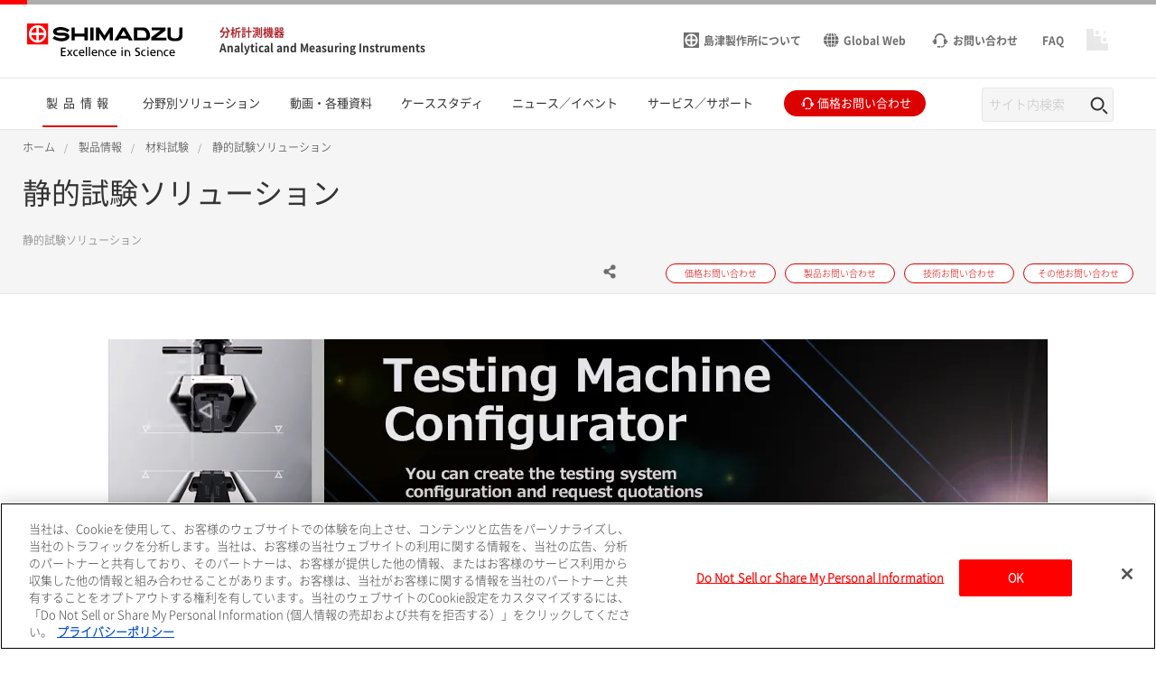

--- FILE ---
content_type: text/html
request_url: https://www.an.shimadzu.co.jp/products/materials-testing/uni-ttm-system/index.html
body_size: 7086
content:
<!DOCTYPE html>
<html lang="ja" dir="ltr" prefix="content: http://purl.org/rss/1.0/modules/content/  dc: http://purl.org/dc/terms/  foaf: http://xmlns.com/foaf/0.1/  og: http://ogp.me/ns#  rdfs: http://www.w3.org/2000/01/rdf-schema#  schema: http://schema.org/  sioc: http://rdfs.org/sioc/ns#  sioct: http://rdfs.org/sioc/types#  skos: http://www.w3.org/2004/02/skos/core#  xsd: http://www.w3.org/2001/XMLSchema# ">
  <head>
            <script type="text/javascript" src="https://cdns.gigya.com/js/gigya.js?apikey=4_isS4BearonjpxhbjL5FI4w"></script>
    <meta charset="utf-8" />
<meta property="og:url" content="https://www.an.shimadzu.co.jp/products/materials-testing/uni-ttm-system/index.html" />
<meta property="og:title" content="静的試験ソリューション" />
<meta name="MobileOptimized" content="width" />
<meta name="HandheldFriendly" content="true" />
<meta name="viewport" content="width=device-width, initial-scale=1.0" />
<link rel="preload" as="style" href="/themes/custom/shimadzu_an/css/style.css?r=20251209&amp;t7119t" />
<link rel="preload" as="font" href="/themes/custom/shimadzu_an/fonts/NotoSans-Bold.ttf" type="font/ttf" crossorigin="anonymous" />
<link rel="preload" as="font" href="/themes/custom/shimadzu_an/fonts/NotoSans-Bold.woff" type="font/woff" crossorigin="anonymous" />
<link rel="preload" as="font" href="/themes/custom/shimadzu_an/fonts/NotoSans-Bold.woff2" type="font/woff2" crossorigin="anonymous" />
<link rel="preload" as="font" href="/themes/custom/shimadzu_an/fonts/NotoSans-Light.ttf" type="font/ttf" crossorigin="anonymous" />
<link rel="preload" as="font" href="/themes/custom/shimadzu_an/fonts/NotoSans-Light.woff" type="font/woff" crossorigin="anonymous" />
<link rel="preload" as="font" href="/themes/custom/shimadzu_an/fonts/NotoSans-Light.woff2" type="font/woff2" crossorigin="anonymous" />
<link rel="preload" as="font" href="/themes/custom/shimadzu_an/fonts/NotoSans-LightItalic.ttf" type="font/ttf" crossorigin="anonymous" />
<link rel="preload" as="font" href="/themes/custom/shimadzu_an/fonts/NotoSans-LightItalic.woff" type="font/woff" crossorigin="anonymous" />
<link rel="preload" as="font" href="/themes/custom/shimadzu_an/fonts/NotoSans-LightItalic.woff2" type="font/woff2" crossorigin="anonymous" />
<link rel="preload" as="font" href="/themes/custom/shimadzu_an/fonts/NotoSans-Regular.ttf" type="font/ttf" crossorigin="anonymous" />
<link rel="preload" as="font" href="/themes/custom/shimadzu_an/fonts/NotoSans-Regular.woff" type="font/woff" crossorigin="anonymous" />
<link rel="preload" as="font" href="/themes/custom/shimadzu_an/fonts/NotoSans-Regular.woff2" type="font/woff2" crossorigin="anonymous" />
<link rel="preload" as="font" href="/themes/custom/shimadzu_an/fonts/icons.ttf" type="font/ttf" crossorigin="anonymous" />
<link rel="preload" as="font" href="/themes/custom/shimadzu_an/fonts/icons.woff" type="font/woff" crossorigin="anonymous" />
<link rel="preload" as="font" href="/themes/custom/shimadzu_an/fonts/icons.woff2" type="font/woff2" crossorigin="anonymous" />
<link rel="preload" as="script" href="/themes/custom/shimadzu_an/js/lib.js?v=20251209" />
<link rel="preload" as="script" href="/themes/custom/shimadzu_an/js/main.js?v=20251209" />
<link rel="preload" as="script" href="/themes/custom/shimadzu_an/vuejs/js/chunk-common.js?v=20251209" />
<link rel="preload" as="script" href="/themes/custom/shimadzu_an/vuejs/js/chunk-vendors.js?v=20251209" />
<link rel="preload" as="script" href="/themes/custom/shimadzu_an/vuejs/js/membershipcontroll.js?v=20251209" />
<link rel="preload" as="fetch" href="/json/product_category/product_category_list.json" type="application/json" crossorigin="anonymous" />
<link rel="preload" as="fetch" href="/json/product_category/product_category_page_list.json" type="application/json" crossorigin="anonymous" />
<link rel="preload" as="fetch" href="/json/product_page/product_company_list.json" type="application/json" crossorigin="anonymous" />

    <title>静的試験ソリューション : 分析計測機器（分析装置） 島津製作所</title>
    <link rel="stylesheet" media="all" href="/themes/contrib/stable/css/system/components/align.module.css?t7119t" />
<link rel="stylesheet" media="all" href="/themes/contrib/stable/css/system/components/clearfix.module.css?t7119t" />
<link rel="stylesheet" media="all" href="/themes/contrib/stable/css/system/components/hidden.module.css?t7119t" />
<link rel="stylesheet" media="all" href="/themes/contrib/stable/css/core/assets/vendor/normalize-css/normalize.css?t7119t" />
<link rel="stylesheet" media="all" href="/themes/custom/shimadzu_an/css/style.css?r=20251209&amp;t7119t" />
<link rel="stylesheet" media="all" href="/themes/custom/shimadzu_an_jp/css/style_jp.css?r=20251209&amp;t7119t" />
<link rel="stylesheet" media="all" href="/themes/custom/shimadzu_an/vuejs/css/chunk-vendors.css?r=20251209&amp;t7119t" />

    <script type="application/json" data-drupal-selector="drupal-settings-json">{"path":{"baseUrl":"\/","pathPrefix":"","currentPath":"node\/109","currentPathIsAdmin":false,"isFront":false,"currentLanguage":"ja"},"pluralDelimiter":"\u0003","gtm":{"tagId":null,"settings":{"data_layer":"dataLayer","include_environment":false},"tagIds":["GTM-M75JDCN"]},"gtag":{"tagId":"","consentMode":false,"otherIds":[],"events":[],"additionalConfigInfo":[]},"suppressDeprecationErrors":true,"ajaxPageState":{"libraries":"[base64]","theme":"shimadzu_an_jp","theme_token":null},"ajaxTrustedUrl":[],"vueComponent":{"common":{"nid":109,"bundle":"product_category"},"productCategory":{"categoryId":409,"topCategoryId":408,"topCategoryNid":67,"contactShimadzu":[{"label":"\u4fa1\u683c\u304a\u554f\u3044\u5408\u308f\u305b","link":"\/forms\/price\/index.html?page=webform_start","target":"","webform":"price_inquiry"},{"label":"\u88fd\u54c1\u304a\u554f\u3044\u5408\u308f\u305b","link":"\/forms\/product\/index.html?page=webform_start","target":"","webform":"product_information_inquiry"},{"label":"\u6280\u8853\u304a\u554f\u3044\u5408\u308f\u305b","link":"\/forms\/technical-support\/index.html?page=webform_start","target":"","webform":"technical_information_inquir"},{"label":"\u305d\u306e\u4ed6\u304a\u554f\u3044\u5408\u308f\u305b","link":"\/forms\/other\/index.html","target":"","webform":"other_inquiry"}],"newsList":{"limit":6,"categoryFilter":["news","event"],"moreButton":{"news":{"label":"\u30cb\u30e5\u30fc\u30b9\u3092\u3082\u3063\u3068\u307f\u308b","url":"\/news-events\/index.html"},"event":{"label":"\u30a4\u30d9\u30f3\u30c8\u3092\u3082\u3063\u3068\u307f\u308b","url":"\/news-events\/index.html"}}}},"contentTop":{"pageId":"109","releaseTime":0},"section":"section_1","membershipcontroll":{"logout":{"keepPage":true},"page":{"topPage":"\/index.html"},"myPage":{"top":"\/member\/s\/index.html","downloadHistory":"\/member\/s\/history\/index.html","setting":"\/member\/s\/setting\/index.html"},"passwordReminder":{"sitekey":"6Ld0TYQpAAAAANsGeHEO9G6EedBE3VqDQaTTqAbR"}},"silveregg":{"domain":"shimadzuan.silveregg.net","specId":{"product":"pc311","application":"pc313","webinar":"","popularApplication":"","popularCatalog":""},"sendPageAccess":false},"useDoubleOptIn":{"enable":true},"idShimadzu":{"domain":"https:\/\/id.shimadzu.com\/","top":"\/index.html","register":"\/comsys\/register\/index.html","login":"\/comsys\/login.html","edit":"\/comsys\/edit\/index.html","service":"\/comsys\/service\/index.html"},"sites":{"isParent":false,"parent":{"code":"scj","label":"SCJ","url":"https:\/\/www.shimadzu.com\/an","basePath":"\/an\/"},"current":{"code":"an_jp","label":"JP","url":"https:\/\/www.an.shimadzu.co.jp","basePath":"\/"},"pageListSites":[]},"singleSignOn":{"language":"ja","screenSet":{"registration":"jpweb-RegistrationLogin"},"domainName":"jpweb","interestsProduct":true,"useChildContext":1}},"staticDomain":"","user":{"uid":0,"permissionsHash":"b37fdbaf7f5299a5ccfc6afb2d607f4bbdaeccc8bc3da14f5cbb78002cf9b0f8"}}</script>
<script src="/core/assets/vendor/jquery/jquery.min.js?v=3.7.1"></script>
<script src="/core/misc/drupalSettingsLoader.js?v=10.3.10"></script>
<script src="/cgi-bin/now_time.cgi"></script>
<script src="/modules/contrib/google_tag/js/gtm.js?t7119t"></script>
<script src="/modules/contrib/google_tag/js/gtag.js?t7119t"></script>

  </head>
  <body>
    <noscript><iframe src="https://www.googletagmanager.com/ns.html?id=GTM-M75JDCN"
                  height="0" width="0" style="display:none;visibility:hidden"></iframe></noscript>

      <div class="dialog-off-canvas-main-canvas" data-off-canvas-main-canvas>
      <header  class="r-header log-cmn-header">
    <section  id="block-shimadzu-an-jp-headerblock" class="l-header">

  <div class="l-header__preBlock"></div>
    <section class="p-headerLogo">
  
      <div class="p-headerLogo__logoImage">
      <a href="https://www.shimadzu.co.jp/">
        <img src="/themes/custom/shimadzu_an/images/logo/logo.svg" alt="Shimadzu" style="width: 172px; height: 37px;">
             </a>
      <div class="p-headerLogo__siteType">
        <p>
          <a href="/">分析計測機器</a>
        </p>
        <p>
          <a href="/">Analytical and Measuring Instruments</a>
        </p>
      </div>
    </div>
        <div class="p-headerLogo__logoImage--pcSmall">
      <a href="https://www.shimadzu.co.jp/">
        <img src="/themes/custom/shimadzu_an/images/logo/logo_short.svg" alt="Shimadzu">
            </a>
    </div>
        <div class="p-headerLogo__logoImage--sp">
      <a href="https://www.shimadzu.co.jp/">
        <img src="/themes/custom/shimadzu_an/images/logo/logo_sp.svg" alt="Shimadzu">
            </a>
    </div>
  </section>

      <section class="p-headerIconMenu">
      <ul class="p-headerIconMenu__wrap">
                                                              <li class="p-headerIconMenu__unit u-mobileDisplay--show">
            <a href="/search/index.html">
                              <i class="icon-sh-search"></i>
                                  <i class="icon-sh-search-mobile"></i>
                                            <span class="p-headerIconMenu__text"></span>
            </a>
          </li>
                                                                <li class="p-headerIconMenu__unit u-mobileDisplay--hideFlex">
            <a href="https://www.shimadzu.co.jp/aboutus/">
                              <i class="icon-sh-shimadzu-logo"></i>
                                            <span class="p-headerIconMenu__text">島津製作所について</span>
            </a>
          </li>
                                                                <li class="p-headerIconMenu__unit u-mobileDisplay--hideFlex">
            <a href="https://www.shimadzu.com/an/">
                              <i class="icon-sh-earth"></i>
                                            <span class="p-headerIconMenu__text">Global Web</span>
            </a>
          </li>
                                                                <li class="p-headerIconMenu__unit ">
            <a href="/service-support/contact/index.html">
                              <i class="icon-sh-mini-contact"></i>
                                  <i class="icon-sh-mini-contact-mobile"></i>
                                            <span class="p-headerIconMenu__text">お問い合わせ</span>
            </a>
          </li>
                                                                <li class="p-headerIconMenu__unit u-mobileDisplay--hideFlex">
            <a href="https://faq.an.shimadzu.co.jp/?site_domain=default">
                            <span class="p-headerIconMenu__text">FAQ</span>
            </a>
          </li>
                                  
        <li id="vue_mypage_icon"></li>
<li id="vue_login_icon"></li>
<li id="vue_logout_icon"></li>

                </ul>
          <div class="p-headerIconMenu__mobileHamburger">
        <div class="p-headerIconMenu__mobileHamburgerLine">
          <div></div>
          <div></div>
          <div></div>
        </div>
      </div>
      </section>
  <section class="p-headerLogo__underSiteTypeLogo">
    <div class="p-headerLogo__siteType">
      <p>
        <a href="/">分析計測機器</a>
      </p>
      <p>
        <a href="/">Analytical and Measuring Instruments</a>
      </p>
    </div>
  </section>
    

      <div id="vue_global_nav" class="l-header__navigationMenu">
    <section class="p-globalNav">
      <nav>
        <ul class="p-globalNav__wrap" id="global_nav">
                                                                                                                              <li
                class="p-globalNav__unit is-current"
                name="global_nav_section"
                data-section="section_1"
                data-title="製品情報"
                data-link="/products/index.html"
                data-menu-type="product"
                data-input-url="false"
                >
                <div class="p-globalNav__categoryName">製品情報</div>
                <i class="icon-sh-arrowRight"></i>
              </li>
                                                                                                                                          <li
                class="p-globalNav__unit "
                name="global_nav_section"
                data-section="section_2"
                data-title="分野別ソリューション"
                data-link="/industries/index.html"
                data-menu-type="industry"
                data-input-url="false"
                >
                <div class="p-globalNav__categoryName">分野別ソリューション</div>
                <i class="icon-sh-arrowRight"></i>
              </li>
                                                                                                                                          <li
                class="p-globalNav__unit "
                name="global_nav_section"
                data-section="section_3"
                data-title="動画・各種資料"
                data-link="/resources/index.html"
                data-menu-type="resources"
                data-input-url="false"
                >
                <div class="p-globalNav__categoryName">動画・各種資料</div>
                <i class="icon-sh-arrowRight"></i>
              </li>
                                                                                                                                          <li
                class="p-globalNav__unit u-mobileDisplay--hide "
                name="global_nav_section"
                data-section="section_4"
                data-title="ケーススタディ"
                data-link="/case-studies/index.html"
                data-menu-type="case_study"
                data-input-url="false"
                >
                <div class="p-globalNav__categoryName">ケーススタディ</div>
                <i class="icon-sh-arrowRight"></i>
              </li>
              <li class="p-globalNav__unit--mobileLink">
                <a href="/case-studies/index.html" class="p-globalNav__categoryName--mobile">
                  ケーススタディ
                  <i class="icon-sh-arrowRight"></i>
                </a>
              </li>
                                                                                                                                          <li
                class="p-globalNav__unit u-mobileDisplay--hide "
                name="global_nav_section"
                data-section="section_5"
                data-title="ニュース／イベント"
                data-link="/news-events/index.html"
                data-menu-type="news"
                data-input-url="false"
                >
                <div class="p-globalNav__categoryName">ニュース／イベント</div>
                <i class="icon-sh-arrowRight"></i>
              </li>
              <li class="p-globalNav__unit--mobileLink">
                <a href="/news-events/index.html" class="p-globalNav__categoryName--mobile">
                  ニュース／イベント
                  <i class="icon-sh-arrowRight"></i>
                </a>
              </li>
                                                                                                                                          <li
                class="p-globalNav__unit "
                name="global_nav_section"
                data-section="section_6"
                data-title="サービス／サポート"
                data-link="/service-support/index.html"
                data-menu-type="support"
                data-input-url="false"
                >
                <div class="p-globalNav__categoryName">サービス／サポート</div>
                <i class="icon-sh-arrowRight"></i>
              </li>
                                                      <li class="p-globalNav__unit--iconButton">
              <a href="/forms/price/index.html" class="log-cmn-megamenu-priceinquiry">
                <div class="c-basicButton--XXSmallFullWidth p-fillButton u-noMargin--top">
                  <i class="icon-sh-mini-contact icon--show"></i>
                  <span class="p-globalNav__categoryName--iconText">
                    価格お問い合わせ
                  </span>
                </div>
              </a>
            </li>
                  </ul>
        <!-- 検索ボックス -->
        <div class="p-globalNav__searchArea">
          <form name="SS_searchForm" id="SS_searchForm" action="/search/index.html" method="get" enctype="application/x-www-form-urlencoded">
            <div class="p-globalNav__searchBox">
              <input id="SS_searchQuery" name="keyword" value class="p-globalNav__searchText" maxlength="256" autocomplete="off" placeholder="サイト内検索" type="text"/>
              <div class="p-globalNav__searchButton" onclick="SS_searchForm.submit()">
                <i class="icon-sh-search"></i>
              </div>
            </div>
          </form>
        </div>
      </nav>
    </section>
    
    <section id="vue_global_nav_menu"></section>
  </div>
    <div class="l-header__afterBlock"></div>

</section>
<span id="vue_register_modal"></span>
<span id="vue_register_additional_modal"></span>
<span id="vue_register_additional_modal_complete"></span>
<span id="vue_login_modal"></span>
<span id="vue_RenewalUserModal_modal"></span>
<span id="vue_password_reminder_modal"></span>
<span id="vue_call_download_link"></span>
<span id="vue_error_modal"></span>
<script type="text/javascript">
  document.write(unescape('%3Cscript src="/themes/custom/shimadzu_an/js/sync/syncsuggest_smz.js" type="text/javascript"%3E%3C/script%3E'));
  SYNCSEARCH_SITE = "KWBG4K9Y";
  SYNCSEARCH_GROUP = "39";
  SYNCSEARCH_GROUP1 = "39";
</script>

	





  <div id="vue_rcmd_send_page_access"></div>
        <div id="vue_rcmd_show_modal"></div>
  
  </header>
  <div class="u-headerOffset"></div>

<main class="f-main">
  <noscript>
    <div class="noScriptMsg">
      <p>JavaScript Disabled</p>
      <p>Our website uses JavaScript. Please confirm that JavaScript is enabled in your browser.</p>
    </div>
  </noscript>
  
  <section class="f-contentsWrap">
      <section  class="r-contentTop">
      <section class="p-h1Block">
    <div
      class="l-fullWidth--PCContentsNoPadding">
              <div id="breadcrumbs" class="p-h1Block__breadCrumb">
    <div class="l-fullWidth--PCContents">
      <ul
        class="p-breadCrumb log-cmn-breadcrumblist">
        <!-- Linkオブジェクト配列のループ -->
                  <li class="p-breadCrumb__item">
            <!-- Linkオブジェクト -->
                          <a href="/index.html"><span>ホーム</span></a>
                      </li>
                  <li class="p-breadCrumb__item">
            <!-- Linkオブジェクト -->
                          <a href="/products/index.html"><span>製品情報</span></a>
                      </li>
                  <li class="p-breadCrumb__item">
            <!-- Linkオブジェクト -->
                          <a href="/products/materials-testing/index.html"><span>材料試験</span></a>
                      </li>
                  <li class="p-breadCrumb__item">
            <!-- Linkオブジェクト -->
                          <a href="/products/materials-testing/uni-ttm-system/index.html"><span>静的試験ソリューション</span></a>
                      </li>
              </ul>
    </div>
  </div>

    </div>
    <div class="l-fullWidth--PCContents">
      <div class="p-h1Block__titleArea">
        <div>
                    
<h1 class="p-h1Block__title">静的試験ソリューション</h1>
        </div>
      </div>
            <p class="p-h1Block__subTitle ">静的試験ソリューション</p>

                    
<div class="p-h1Block__buttonArea">
  <div class="p-h1Block__userReact">
    <div class="shareWrapper">
      <div class="p-iconButton--share">
        <button id="share-button">
          <i class="icon-sh-share iconColorGray"></i>
        </button>
        <div class="p-iconButton__tooltip--share">
          <p class="share">Share</p>
        </div>
      </div>
      <div id="share-menu" class="shareMenu is-invisible">
        <div class="shareMenu__textArea">
          <p>Share</p>
        </div>
        <div class="shareMenu__linkArea">
          <ul>
            <li class="log-cmn-h1-snsshare-twitter">
              <i class="icon-sh-twitter"></i>
              <a href="https://twitter.com/share?url=https://www.an.shimadzu.co.jp/products/materials-testing/uni-ttm-system/index.html" rel="nofollow noopener noreferrer" target="_blank" >X (Twitter)</a>
            </li>
            <li class="log-cmn-h1-snsshare-facebook">
              <i class="icon-sh-facebook"></i>
              <a href="https://www.facebook.com/share.php?u=https://www.an.shimadzu.co.jp/products/materials-testing/uni-ttm-system/index.html" rel="nofollow noopener noreferrer" target="_blank">Facebook</a>
            </li>
            <li class="log-cmn-h1-snsshare-linkedin">
              <i class="icon-sh-linkedin"></i>
              <a href="https://www.linkedin.com/shareArticle?mini=true&url=https://www.an.shimadzu.co.jp/products/materials-testing/uni-ttm-system/index.html" rel="nofollow noopener noreferrer" target="_blank">LinkedIn</a>
            </li>
          </ul>
        </div>
      </div>
    </div>
        <div id="vue_bookmark_in_page" class="p-iconButton--addBookmark">
      <button id="bookmark-button">
        <i id="bookmark-icon" class="icon-sh-heart-open iconColorGray"></i>
      </button>
      <div class="p-iconButton__tooltip--bookmark">
        <p id="bookmark-tooltipText" class="addBookmark">Add Bookmark</p>
      </div>
    </div>
      </div>
  <ul class="p-h1Block__inquiry log-cmn-h1-contactlist">
          <li class="p-h1Block__inquiryItem">
        <a class="p-inquiryButton" href="/forms/price/index.html?product_category=%E6%9D%90%E6%96%99%E8%A9%A6%E9%A8%93&amp;page=webform_start" >
          <span class="p-inquiryButton__text">価格お問い合わせ</span>
        </a>
      </li>
          <li class="p-h1Block__inquiryItem">
        <a class="p-inquiryButton" href="/forms/product/index.html?product_category=%E6%9D%90%E6%96%99%E8%A9%A6%E9%A8%93&amp;page=webform_start" >
          <span class="p-inquiryButton__text">製品お問い合わせ</span>
        </a>
      </li>
          <li class="p-h1Block__inquiryItem">
        <a class="p-inquiryButton" href="/forms/technical-support/index.html?product_category=%E6%9D%90%E6%96%99%E8%A9%A6%E9%A8%93&amp;page=webform_start" >
          <span class="p-inquiryButton__text">技術お問い合わせ</span>
        </a>
      </li>
          <li class="p-h1Block__inquiryItem">
        <a class="p-inquiryButton" href="/forms/other/index.html?product_category=%E6%9D%90%E6%96%99%E8%A9%A6%E9%A8%93" >
          <span class="p-inquiryButton__text">その他お問い合わせ</span>
        </a>
      </li>
      </ul>
</div>
          </div>
  </section>

  </section>

    <!-- Content START -->
      <section  class="r-content">
    <div data-drupal-messages-fallback class="hidden"></div><div id="block-shimadzu-an-jp-content" class="block block-system block-system-main-block">
  
    
      


<div class="u-margin--SP30--PC50"></div>
  <section class="l-fullWidth--PCContents">
    
      <div class="u-ckeditor clearfix text-formatted field field--name-field-contents field--type-text-long field--label-hidden field__items">
              <div class="field__item"><p class="text-align-center"><a href="/products/materials-testing/tmconfigurator.html"><img alt="Testing Machine Configurator" class="visible-pc" src="/sites/an.shimadzu.co.jp/files/ckeditor/test/tmc/images/2-240b.jpg"></a></p>
</div>
          </div>
  
  </section>
<div class="u-marginBottom--SP40--PC50"></div>
<section
  class="l-fullWidth--PCContentsFlexNoPadding">
    <section class="l-sideNav">
    <section id="vue_side_nav"></section>
                              </section>
  <section class="l-fullWidth--rightSideContents" id="vue_show_products"></section>
</section>

  
  <div id="vue_news_list"></div>


<div class="u-marginBottom--SP40--PC100"></div>

  </div>

  </section>

    <!-- Content END -->
    
  </section>
  
</main>
  <footer  class="r-footer log-cmn-footer">
    	<div id="vue_cookie_consent"></div>
<div id="vue_cookie_opt_out"></div>
<div  id="block-shimadzu-an-jp-footerblock" class="p-footer">
						<div id="contactShimadzu" class=" p-footer__contactshimadzu">
				<div class="p-contactShimadzu__icon">
					<i class="icon-sh-contact"></i>
				</div>
								<div class="p-contactShimadzu__title">Contact SHIMADZU</div>
								<ul class="p-contactShimadzu__inquiryWrap log-cmn-contactlist log-cmn-footer-contactlist">
											<li class="p-contactShimadzu__inquiryItem">
							<a class="p-contactShimadzu__inquiryButton" href="/forms/price/index.html?product_category=%E6%9D%90%E6%96%99%E8%A9%A6%E9%A8%93&amp;page=webform_start" >
								価格お問い合わせ
								<i class="icon-sh-arrowRight"></i>
							</a>
						</li>
											<li class="p-contactShimadzu__inquiryItem">
							<a class="p-contactShimadzu__inquiryButton" href="/forms/product/index.html?product_category=%E6%9D%90%E6%96%99%E8%A9%A6%E9%A8%93&amp;page=webform_start" >
								製品お問い合わせ
								<i class="icon-sh-arrowRight"></i>
							</a>
						</li>
											<li class="p-contactShimadzu__inquiryItem">
							<a class="p-contactShimadzu__inquiryButton" href="/forms/technical-support/index.html?product_category=%E6%9D%90%E6%96%99%E8%A9%A6%E9%A8%93&amp;page=webform_start" >
								技術お問い合わせ
								<i class="icon-sh-arrowRight"></i>
							</a>
						</li>
											<li class="p-contactShimadzu__inquiryItem">
							<a class="p-contactShimadzu__inquiryButton" href="/forms/other/index.html?product_category=%E6%9D%90%E6%96%99%E8%A9%A6%E9%A8%93" >
								その他お問い合わせ
								<i class="icon-sh-arrowRight"></i>
							</a>
						</li>
									</ul>
			</div>
										<div class="p-footer__categories">
						<div class="l-fullWidth--PCContents--footer p-footer__categoriesInner">
				<ul class="p-footer__categoriesWrap">
											<li class="p-footer__categoryItem">
							<a class="p-footer__categoryButton" href="/products/index.html">製品情報</a>
						</li>
											<li class="p-footer__categoryItem">
							<a class="p-footer__categoryButton" href="/industries/index.html">分野別ソリューション</a>
						</li>
											<li class="p-footer__categoryItem">
							<a class="p-footer__categoryButton" href="/resources/index.html">動画・各種資料</a>
						</li>
											<li class="p-footer__categoryItem">
							<a class="p-footer__categoryButton" href="/case-studies/index.html">ケーススタディ</a>
						</li>
											<li class="p-footer__categoryItem">
							<a class="p-footer__categoryButton" href="/news-events/index.html">ニュース／イベント</a>
						</li>
											<li class="p-footer__categoryItem">
							<a class="p-footer__categoryButton" href="/service-support/index.html">サービス／サポート</a>
						</li>
									</ul>
				<div class="p-footer__snsIcons">
											<a href="/member/s/setting/index.html" class="p-subscribe" >
							<i class="icon-sh-mail"></i>
							メール配信の設定
							<i class="icon-sh-arrow"></i>
						</a>
										<div class="p-snsIcon">
						<p class="p-snsIcon__title">FOLLOW US</p>
						<ul class="p-snsIcon__wrap">
																																								<li class="p-snsIcon__item">
										<a href="https://www.facebook.com/ShimadzuCorp" target="_blank" rel="noopener noreferrer">
											<i class="icon-sh-facebook"></i>
										</a>
									</li>
																																																<li class="p-snsIcon__item">
										<a href="https://www.linkedin.com/company/shimadzu-corporation/?" target="_blank" rel="noopener noreferrer">
											<i class="icon-sh-linkedin"></i>
										</a>
									</li>
																																																<li class="p-snsIcon__item">
										<a href="https://www.youtube.com/channel/UCiq46LulzqkSQezkmnsxyAA" target="_blank" rel="noopener noreferrer">
											<i class="icon-sh-youtube"></i>
										</a>
									</li>
																																																																																			</ul>
					</div>
				</div>
			</div>
					</div>
				<div class="p-footer__siteInformation">
			<div class="l-fullWidth--PCContents--footer p-footer__siteInformationInner">
				<ul class="p-footer__policies">
																		<li>
								<a href="https://www.shimadzu.co.jp/attention/privacy.html">プライバシーポリシー</a>
							</li>
																								<li>
								<a href="https://www.shimadzu.co.jp/attention/">ご利用上の注意</a>
							</li>
																								<li>
								<a href="/attention/terms.html">My SHIMADZU for Analytical 規約</a>
							</li>
																								<li>
								<a href="/sitemap.html">サイトマップ</a>
							</li>
																										</ul>
				<div class="p-footer__copyright">
											<img src="/sites/an.shimadzu.co.jp/files/resources/copyright.png" alt="copyright(c)Shimadzu Corporation.all Rights Reserved" style="width: 344px; height: 13px;">
									</div>
			</div>
		</div>
	</div>
	<section class="p-followButton">
		<ul class="p-followButton__wrap">
			<li class="p-followButton__icon--contact">
				<a data-scroll="" href="#contactShimadzu">
					<i class="icon-sh-contact"></i>
				</a>
			</li>
			<li id="vue_bookmark_mobile"></li>
			<li class="p-followButton__icon--arrowTop" style="display: none;">
				<a data-scroll="" href="#">
					<i class="icon-sh-arrowTop"></i>
				</a>
			</li>
		</ul>
	</section>

  </footer>


  </div>

    
    <script src="/core/assets/vendor/once/once.min.js?v=1.0.1"></script>
<script src="/sites/an.shimadzu.co.jp/files/languages/ja_uzO7DmNa5AYOf_7A2hEFgaMvXOAO32D-RjYhmAFBQ24.js?t7119t"></script>
<script src="/core/misc/drupal.js?v=10.3.10"></script>
<script src="/core/misc/drupal.init.js?v=10.3.10"></script>
<script src="/core/assets/vendor/tabbable/index.umd.min.js?v=6.2.0"></script>
<script src="/core/misc/progress.js?v=10.3.10"></script>
<script src="/core/assets/vendor/loadjs/loadjs.min.js?v=4.3.0"></script>
<script src="/core/misc/debounce.js?v=10.3.10"></script>
<script src="/core/misc/announce.js?v=10.3.10"></script>
<script src="/core/misc/message.js?v=10.3.10"></script>
<script src="/core/misc/ajax.js?v=10.3.10"></script>
<script src="/themes/contrib/stable/js/ajax.js?v=10.3.10"></script>
<script src="/modules/contrib/google_tag/js/gtag.ajax.js?t7119t"></script>
<script src="/themes/custom/shimadzu_an/js/lib.js?v=20251209"></script>
<script src="/themes/custom/shimadzu_an/js/main.js?v=20251209"></script>
<script src="/themes/custom/shimadzu_an/vuejs/js/chunk-vendors.js?v=20251209"></script>
<script src="/themes/custom/shimadzu_an/vuejs/js/chunk-common.js?v=20251209"></script>
<script src="/themes/custom/shimadzu_an/vuejs/js/newsList.js?v=20251209"></script>
<script src="/themes/custom/shimadzu_an_jp/vuejs/js/chunk-vendors-jp.js?v=20251209"></script>
<script src="/themes/custom/shimadzu_an_jp/vuejs/js/materialTestSearch.js?v=20251209"></script>
<script src="/themes/custom/shimadzu_an/vuejs/js/balanceSearchLeftSide.js?v=20251209"></script>
<script src="/themes/custom/shimadzu_an/vuejs/js/membershipcontroll.js?v=20251209"></script>
<script src="/themes/custom/shimadzu_an/vuejs/js/productCategory.js?v=20251209"></script>
<script src="/themes/custom/shimadzu_an/vuejs/js/newmark.js?v=20251209"></script>
<script src="/themes/custom/shimadzu_an/vuejs/js/globalNavMenu.js?v=20251209"></script>

    <script type="text/javascript" src="/geotargeting.js?alias=products%2Fmaterials-testing%2Funi-ttm-system%2Findex.html"></script>


  </body>
</html>


--- FILE ---
content_type: text/javascript
request_url: https://www.an.shimadzu.co.jp/themes/custom/shimadzu_an/vuejs/js/balanceSearchLeftSide.js?v=20251209
body_size: 3266
content:
(window["webpackJsonp"]=window["webpackJsonp"]||[]).push([["balanceSearchLeftSide"],{2:function(e,a,c){e.exports=c("718f")},"718f":function(e,a,c){"use strict";c.r(a);c("e260"),c("e6cf"),c("cca6"),c("a79d");var i=c("2b0e"),t=c("a925"),n=c("e1b7"),s=c("59bd"),l={en:{balanceSearchLeftSide:{balancesSearch:"Balances Search",label:{capacity:"Capacity",minDisplay:"Minimum display",specification:"Specification",function:"Function",application:"Application",modelName:"Model name"},placeholder:"You can search by part of model name."}},ja:{balanceSearchLeftSide:{balancesSearch:"天秤検索",label:{capacity:"ひょう量",minDisplay:"最小表示",specification:"仕様",function:"便利な機能",application:"用途",modelName:"機種"},placeholder:"製品形名"}},"zh-hant":{balanceSearchLeftSide:{balancesSearch:"搜尋天平",label:{capacity:"秤量",minDisplay:"精密度",specification:"規格",function:"功能",application:"應用",modelName:"機型型號"},placeholder:"您可以按型號部分名稱搜索"}},es:{balanceSearchLeftSide:{balancesSearch:"Búsqueda de saldos",label:{capacity:"Capacidad",minDisplay:"Visualización mínima",specification:"Especificación",function:"Función",application:"Aplicaciones",modelName:"Nombre del modelo"},placeholder:"Puede buscar por parte del nombre del modelo."}},"pt-br":{balanceSearchLeftSide:{balancesSearch:"Pesquisa de Balanças",label:{capacity:"Capacidade",minDisplay:"Exibição mínima",specification:"Especificação",function:"Função",application:"Aplicações",modelName:"Nome do modelo"},placeholder:"Você pode pesquisar por parte do nome do modelo."}},de:{balanceSearchLeftSide:{balancesSearch:"Balances Suche",label:{capacity:"Kapazität",minDisplay:"Mindestanzeige",specification:"Spezifikation",function:"Funktion",application:"Applikationen",modelName:"Modellname"},placeholder:"Sie können nach einem Teil des Modellnamens suchen."}},fr:{balanceSearchLeftSide:{balancesSearch:"Recherche de balances",label:{capacity:"Capacité",minDisplay:"Précision d'affichage",specification:"Specification",function:"Fonction",application:"Application",modelName:"Nom du modèle"},placeholder:"Vous pouvez rechercher une partie du nom du modèle."}},hr:{balanceSearchLeftSide:{balancesSearch:"Pretraživanje vaga",label:{capacity:"Kapacitet",minDisplay:"Minimalni zaslon",specification:"Specifikacija",function:"Funkcija",application:"Aplikacije",modelName:"Ime modela"},placeholder:"Možete pretraživati ​​po dijelu naziva modela."}},it:{balanceSearchLeftSide:{balancesSearch:"Ricerca delle bilance",label:{capacity:"Capacità",minDisplay:"Display minimo",specification:"Specifiche",function:"Funzione",application:"Applicazioni",modelName:"Nome del modello"},placeholder:"È possibile effettuare una ricerca inserendo una parte del nome del modello."}}},o=Object(n["a"])([l,s["a"]]),r=c("b850"),p=function(){var e=this,a=e.$createElement,c=e._self._c||a;return c("section",{staticClass:"c-sideNavFilter p-sideNavToggleFilter"},[c("div",{staticClass:"c-sideNavFilter__title p-sideNavToggleFilter__title"},[c("p",[e._v(e._s(e.$t("balanceSearchLeftSide.balancesSearch")))]),e._m(0),e._m(1)]),c("div",{staticClass:"c-sideNavFilter__filteringMenus p-sideNavToggleFilter__filteringMenus"},[c("div",{staticClass:"p-sideBalancesSearch"},[c("div",{staticClass:"p-sideBalancesSearch__capacity"},[c("div",{staticClass:"c-partsSearch__selectBox p-sideBalancesSearch__capacitySelectBox"},[c("label",[e._v(e._s(e.$t("balanceSearchLeftSide.label.capacity")))]),c("select",{directives:[{name:"model",rawName:"v-model",value:e.capacitySelect,expression:"capacitySelect"}],staticClass:"c-selectBox__box",on:{change:function(a){var c=Array.prototype.filter.call(a.target.options,(function(e){return e.selected})).map((function(e){var a="_value"in e?e._value:e.value;return a}));e.capacitySelect=a.target.multiple?c:c[0]}}},[c("option",{domProps:{value:{min:null,max:null}}}),e._l(e.capacity,(function(a){return c("option",{key:a.id,domProps:{value:a.val}},[e._v(" "+e._s(a.name)+" ")])}))],2),c("i",{staticClass:"icon-sh-arrowBottom-small"})]),c("div",{staticClass:"c-partsSearch__selectBox p-sideBalancesSearch__capacitySelectBox"},[c("label",[e._v(e._s(e.$t("balanceSearchLeftSide.label.minDisplay")))]),c("select",{directives:[{name:"model",rawName:"v-model",value:e.minDisSelect,expression:"minDisSelect"}],staticClass:"c-selectBox__box",on:{change:function(a){var c=Array.prototype.filter.call(a.target.options,(function(e){return e.selected})).map((function(e){var a="_value"in e?e._value:e.value;return a}));e.minDisSelect=a.target.multiple?c:c[0]}}},[c("option",{attrs:{value:""}}),e._l(e.minDisplay,(function(a){return c("option",{key:a,domProps:{value:a}},[e._v(" "+e._s(a)+" ")])}))],2),c("i",{staticClass:"icon-sh-arrowBottom-small"})])]),c("div",{staticClass:"p-sideBalancesSearch__checkBoxArea"},[c("p",{staticClass:"c-partsSearch__checkBoxTitle p-sideBalancesSearch__checkBoxTitle is-active"},[e._v(" "+e._s(e.$t("balanceSearchLeftSide.label.specification"))+" ")]),c("ul",{staticClass:"c-partsSearch__checkBoxList p-sideBalancesSearch__checkBoxList is-active",attrs:{id:"search_specification_ul"}},e._l(e.specs,(function(a){return c("li",{key:a.id},[c("input",{directives:[{name:"model",rawName:"v-model",value:e.checkSpecConditions,expression:"checkSpecConditions"}],staticClass:"p-checkbox__input",attrs:{type:"checkbox",id:a.id},domProps:{value:a.id,checked:Array.isArray(e.checkSpecConditions)?e._i(e.checkSpecConditions,a.id)>-1:e.checkSpecConditions},on:{change:function(c){var i=e.checkSpecConditions,t=c.target,n=!!t.checked;if(Array.isArray(i)){var s=a.id,l=e._i(i,s);t.checked?l<0&&(e.checkSpecConditions=i.concat([s])):l>-1&&(e.checkSpecConditions=i.slice(0,l).concat(i.slice(l+1)))}else e.checkSpecConditions=n}}}),c("label",{staticClass:"p-checkbox__label",attrs:{for:a.id}},[e._v(" "+e._s(e.$t("balanceSearch.sfa.specs."+a.name))+" ")])])})),0),c("p",{staticClass:"c-partsSearch__checkBoxTitle p-sideBalancesSearch__checkBoxTitle"},[e._v(" "+e._s(e.$t("balanceSearchLeftSide.label.function"))+" ")]),c("ul",{staticClass:"c-partsSearch__checkBoxList p-sideBalancesSearch__checkBoxList",attrs:{id:"search_function_ul"}},e._l(e.funcs,(function(a){return c("li",{key:a.id},[c("input",{directives:[{name:"model",rawName:"v-model",value:e.checkFuncConditions,expression:"checkFuncConditions"}],staticClass:"p-checkbox__input",attrs:{type:"checkbox",id:a.id},domProps:{value:a.id,checked:Array.isArray(e.checkFuncConditions)?e._i(e.checkFuncConditions,a.id)>-1:e.checkFuncConditions},on:{change:function(c){var i=e.checkFuncConditions,t=c.target,n=!!t.checked;if(Array.isArray(i)){var s=a.id,l=e._i(i,s);t.checked?l<0&&(e.checkFuncConditions=i.concat([s])):l>-1&&(e.checkFuncConditions=i.slice(0,l).concat(i.slice(l+1)))}else e.checkFuncConditions=n}}}),c("label",{staticClass:"p-checkbox__label",attrs:{for:a.id}},[e._v(" "+e._s(e.$t("balanceSearch.sfa.funcs."+a.name))+" ")])])})),0),c("p",{staticClass:"c-partsSearch__checkBoxTitle p-sideBalancesSearch__checkBoxTitle"},[e._v(" "+e._s(e.$t("balanceSearchLeftSide.label.application"))+" ")]),c("ul",{staticClass:"c-partsSearch__checkBoxList p-sideBalancesSearch__checkBoxList",attrs:{id:"search_application_ul"}},e._l(e.apps,(function(a){return c("li",{key:a.id},[c("input",{directives:[{name:"model",rawName:"v-model",value:e.checkAppConditions,expression:"checkAppConditions"}],staticClass:"p-checkbox__input",attrs:{type:"checkbox",id:a.id},domProps:{value:a.id,checked:Array.isArray(e.checkAppConditions)?e._i(e.checkAppConditions,a.id)>-1:e.checkAppConditions},on:{change:function(c){var i=e.checkAppConditions,t=c.target,n=!!t.checked;if(Array.isArray(i)){var s=a.id,l=e._i(i,s);t.checked?l<0&&(e.checkAppConditions=i.concat([s])):l>-1&&(e.checkAppConditions=i.slice(0,l).concat(i.slice(l+1)))}else e.checkAppConditions=n}}}),c("label",{staticClass:"p-checkbox__label",attrs:{for:a.id}},[e._v(" "+e._s(e.$t("balanceSearch.sfa.apps."+a.name))+" ")])])})),0)]),c("div",{staticClass:"p-sideBalancesSearch__modelName"},[c("p",{staticClass:"p-sideBalancesSearch__modenNameTitle"},[e._v(" "+e._s(e.$t("balanceSearchLeftSide.label.modelName"))+" ")]),c("div",{staticClass:"p-sideBalancesSearch__modenNameSearchText"},[c("input",{directives:[{name:"model",rawName:"v-model",value:e.searchWords,expression:"searchWords"}],attrs:{type:"text",placeholder:e.$t("balanceSearchLeftSide.placeholder")},domProps:{value:e.searchWords},on:{input:function(a){a.target.composing||(e.searchWords=a.target.value)}}})]),c("div",{staticClass:"c-partsSearch__buttons p-sideBalancesSearch__buttons"},[c("button",{staticClass:"c-basicButton--XSmall--searchButton p-primaryButton",on:{click:e.passParamToBalanceSearch}},[c("i",{staticClass:"icon-sh-search"}),c("span",[e._v(e._s(e.$t("common.button.search")))])]),c("button",{staticClass:"c-basicButton--XSmallWidthAuto p-primaryButton",on:{click:e.resetConditions}},[e._v(" "+e._s(e.$t("common.button.reset"))+" ")])])])])])])},d=[function(){var e=this,a=e.$createElement,c=e._self._c||a;return c("div",{staticClass:"c-toggle p-sideNavToggleFilter__toggle is-active"},[c("div",[e._v("+")])])},function(){var e=this,a=e.$createElement,c=e._self._c||a;return c("div",{staticClass:"c-toggle p-sideNavToggleFilter__toggle--open"},[c("div",[e._v("-")])])}],h=c("1da1"),u=c("d4ec"),m=c("bee2"),_=c("257e"),b=c("262e"),S=c("2caf"),f=c("ade3"),v=(c("96cf"),c("99af"),c("a15b"),c("9ab4")),k=c("1b40"),C=c("cb13"),y=c("d55c"),g=function(e){Object(b["a"])(c,e);var a=Object(S["a"])(c);function c(){var e;Object(u["a"])(this,c);for(var i=arguments.length,t=new Array(i),n=0;n<i;n++)t[n]=arguments[n];return e=a.call.apply(a,[this].concat(t)),Object(f["a"])(Object(_["a"])(e),"capacity",C["b"]),Object(f["a"])(Object(_["a"])(e),"minDisplay",C["d"]),Object(f["a"])(Object(_["a"])(e),"specs",C["e"]),Object(f["a"])(Object(_["a"])(e),"funcs",C["c"]),Object(f["a"])(Object(_["a"])(e),"apps",C["a"]),Object(f["a"])(Object(_["a"])(e),"capacitySelect",{min:null,max:null}),Object(f["a"])(Object(_["a"])(e),"minDisSelect",""),Object(f["a"])(Object(_["a"])(e),"checkSpecConditions",[]),Object(f["a"])(Object(_["a"])(e),"checkFuncConditions",[]),Object(f["a"])(Object(_["a"])(e),"checkAppConditions",[]),Object(f["a"])(Object(_["a"])(e),"searchWords",""),Object(f["a"])(Object(_["a"])(e),"balanceSearchPage",""),e}return Object(m["a"])(c,[{key:"mounted",value:function(){var e=Object(h["a"])(regeneratorRuntime.mark((function e(){return regeneratorRuntime.wrap((function(e){while(1)switch(e.prev=e.next){case 0:drupalSettings.vueComponent.sideBalanceSearch&&(this.balanceSearchPage=drupalSettings.vueComponent.sideBalanceSearch.balanceSearchPage);case 1:case"end":return e.stop()}}),e,this)})));function a(){return e.apply(this,arguments)}return a}()},{key:"passParamToBalanceSearch",value:function(){var e=new y["b"](this.balanceSearchPage);null!==this.capacitySelect.min&&null!==this.capacitySelect.max&&(this.capacitySelect.max=null===this.capacitySelect.max?0:this.capacitySelect.max,e.set("MIN",String(this.capacitySelect.min)),e.set("MAX",String(this.capacitySelect.max))),this.minDisSelect&&e.set("MINDIS",this.minDisSelect),0!==this.checkSpecConditions.length&&e.set("SPEC",this.checkSpecConditions.join(",")),0!==this.checkFuncConditions.length&&e.set("FUNC",this.checkFuncConditions.join(",")),0!==this.checkAppConditions.length&&e.set("APP",this.checkAppConditions.join(",")),""!==this.searchWords&&e.set("MODEL",this.searchWords),e.pageTransition()}},{key:"resetConditions",value:function(){this.capacitySelect={min:null,max:null},this.minDisSelect="",this.checkSpecConditions=[],this.checkFuncConditions=[],this.checkAppConditions=[],this.searchWords=""}}]),c}(k["c"]);g=Object(v["a"])([k["a"]],g);var x=g,B=x,j=c("2877"),A=Object(j["a"])(B,p,d,!1,null,null,null),N=A.exports;i["a"].use(t["a"]),i["a"].config.productionTip=!1,i["a"].config.silent=!1;var O=new t["a"](o);new i["a"]({i18n:O,store:r["a"],render:function(e){return e(N)}}).$mount("#vue_side_balance_search")}},[[2,"chunk-vendors","chunk-common"]]]);
//# sourceMappingURL=balanceSearchLeftSide.js.map

--- FILE ---
content_type: text/javascript
request_url: https://www.an.shimadzu.co.jp/themes/custom/shimadzu_an/vuejs/js/newmark.js?v=20251209
body_size: 836
content:
(window["webpackJsonp"]=window["webpackJsonp"]||[]).push([["newmark"],{19:function(e,n,a){e.exports=a("ec2e")},ec2e:function(e,n,a){"use strict";a.r(n);a("e260"),a("e6cf"),a("cca6"),a("a79d");var t=a("2b0e"),r=function(){var e=this,n=e.$createElement,a=e._self._c||n;return e.visible?a("span",{staticClass:"p-h1Block__tab--new",attrs:{id:"vue_newmark"}},[e._v(" "+e._s(e.$t("NewMark.new"))+" ")]):e._e()},c=[],i=a("d4ec"),w=a("bee2"),o=a("257e"),s=a("262e"),u=a("2caf"),b=a("ade3"),l=a("9ab4"),v=a("1b40"),k=function(e){Object(s["a"])(a,e);var n=Object(u["a"])(a);function a(){var e;return Object(i["a"])(this,a),e=n.call(this),Object(b["a"])(Object(o["a"])(e),"visible",void 0),e.visible=!1,e}return Object(w["a"])(a,[{key:"beforeMount",value:function(){var e=new Date(window.nowtime);e.setFullYear(e.getFullYear()-1),e.setDate(e.getDate()+1);var n=drupalSettings.vueComponent.contentTop.releaseTime;this.visible=n>=e.getTime()/1e3}}]),a}(v["c"]);k=Object(l["a"])([v["a"]],k);var O=k,p=O,N=a("2877"),d=Object(N["a"])(p,r,c,!1,null,null,null),f=d.exports,m=a("a925"),h=a("e1b7"),j={en:{NewMark:{new:"NEW"}},es:{NewMark:{new:"NUEVO"}},"pt-br":{NewMark:{new:"NOVO"}},de:{NewMark:{new:"NEU"}},fr:{NewMark:{new:"NOUVEAU"}},hr:{NewMark:{new:"NOVI"}},it:{NewMark:{new:"NUOVO"}}},M=Object(h["a"])([j]);t["a"].use(m["a"]);var _=new m["a"](M);t["a"].config.productionTip=!1,new t["a"]({i18n:_,render:function(e){return e(f)}}).$mount("#vue_newmark")}},[[19,"chunk-vendors","chunk-common"]]]);
//# sourceMappingURL=newmark.js.map

--- FILE ---
content_type: text/javascript
request_url: https://www.an.shimadzu.co.jp/cgi-bin/now_time.cgi
body_size: 439
content:
var nowtime = "2026/01/30";


--- FILE ---
content_type: text/javascript
request_url: https://www.an.shimadzu.co.jp/themes/custom/shimadzu_an/js/main.js?v=20251209
body_size: 6833
content:
"use strict";function _createForOfIteratorHelper(e,t){var n;if("undefined"==typeof Symbol||null==e[Symbol.iterator]){if(Array.isArray(e)||(n=_unsupportedIterableToArray(e))||t&&e&&"number"==typeof e.length){n&&(e=n);var r=0,o=function(){};return{s:o,n:function(){return r>=e.length?{done:!0}:{done:!1,value:e[r++]}},e:function(e){throw e},f:o}}throw new TypeError("Invalid attempt to iterate non-iterable instance.\nIn order to be iterable, non-array objects must have a [Symbol.iterator]() method.")}var a,i=!0,l=!1;return{s:function(){n=e[Symbol.iterator]()},n:function(){var e=n.next();return i=e.done,e},e:function(e){l=!0,a=e},f:function(){try{i||null==n.return||n.return()}finally{if(l)throw a}}}}function _unsupportedIterableToArray(e,t){if(e){if("string"==typeof e)return _arrayLikeToArray(e,t);var n=Object.prototype.toString.call(e).slice(8,-1);return"Object"===n&&e.constructor&&(n=e.constructor.name),"Map"===n||"Set"===n?Array.from(e):"Arguments"===n||/^(?:Ui|I)nt(?:8|16|32)(?:Clamped)?Array$/.test(n)?_arrayLikeToArray(e,t):void 0}}function _arrayLikeToArray(e,t){(null==t||t>e.length)&&(t=e.length);for(var n=0,r=new Array(t);n<t;n++)r[n]=e[n];return r}function addExtraLinkClass(e,t){e.classList.contains(t)||e.classList.add(t)}function scannLinkElement(){if(void 0!==drupalSettings.staticDomain){var e,t=drupalSettings.staticDomain,n=new RegExp("(^/|^#|^"+t+")"),r=new RegExp(".pdf$"),o=document.querySelectorAll("a[href]"),a=_createForOfIteratorHelper(o);try{for(a.s();!(e=a.n()).done;){var i=e.value,l=i.getAttribute("href");n.test(l)?r.test(l)&&addExtraLinkClass(i,"log-document"):addExtraLinkClass(i,"log-externallink")}}catch(e){a.e(e)}finally{a.f()}}}function clickFilter(){var r="is-active",o=[".p-sideNavToggleFilter__toggle",".p-sideNavToggleFilter__toggle--open",".p-sideNavToggleFilter__filteringMenus"],e=document.querySelectorAll(".p-sideNavToggleFilter");Array.prototype.slice.call(e,0).forEach(function(e){var t=e.querySelector(".p-sideNavToggleFilter__toggle--open"),n=e.querySelector(".p-sideNavToggleFilter__toggle");t&&"1"!==t.getAttribute("data-alreadyAddedEventMark")&&(t.addEventListener("click",function(){toggleClass("toggle",r,o,e)}),t.setAttribute("data-alreadyAddedEventMark","1")),n&&"1"!==n.getAttribute("data-alreadyAddedEventMark")&&(n.addEventListener("click",function(){toggleClass("toggle",r,o,e)}),n.setAttribute("data-alreadyAddedEventMark","1"))})}function _readOnlyError(e){throw new Error('"'+e+'" is read-only')}function initSearchBySpecFuncOrApp(){var t="is-active",e=document.querySelectorAll(".p-searchBySpecFuncOrApp__checkBoxMobileTitleList li"),n=document.querySelectorAll(".p-searchBySpecFuncOrApp__checkBox"),r=document.querySelectorAll(".p-searchBySpecFuncOrApp__checkBoxList"),o=Array.prototype.slice.call(e,0),a=Array.prototype.slice.call(n,0),i=Array.prototype.slice.call(r,0);o.forEach(function(e){e.addEventListener("click",function(){e.classList.contains(t)||(changeActiveClassforTab(e.id,o,t),changeActiveClassforTab(e.id+"_div",a,t),changeActiveClassforTab(e.id+"_ul",i,t))})})}function changeActiveClassforTab(t,e,n){e.forEach(function(e){t===e.id?e.classList.contains(n)||e.classList.add(n):(e.classList.remove(n),e.className.length<=0&&e.removeAttribute("class"))})}function clickFilterSearchBy(){var i="is-active",l=[".p-searchBySpecFuncOrApp__toggle",".p-searchBySpecFuncOrApp__toggle--open",".p-searchBySpecFuncOrApp__checkBoxMobileTitle"],c=[".p-searchBySpecFuncOrApp__checkBox",".p-searchBySpecFuncOrApp__checkBoxList"],e=document.querySelectorAll(".p-searchBySpecFuncOrApp");Array.prototype.slice.call(e,0).forEach(function(a){var e=a.querySelector(".p-searchBySpecFuncOrApp__toggle"),t=a.querySelector(".p-searchBySpecFuncOrApp__toggle--open");e.addEventListener("click",function(){toggleClass("toggle",i,l,a);var e=getIsActiveTitleId();toggleClass("add",i,c,a);var t=document.querySelectorAll(".p-searchBySpecFuncOrApp__checkBox"),n=document.querySelectorAll(".p-searchBySpecFuncOrApp__checkBoxList"),r=Array.prototype.slice.call(t,0),o=Array.prototype.slice.call(n,0);changeActiveClassforTab(e+"_div",r,i),changeActiveClassforTab(e+"_ul",o,i)}),t.addEventListener("click",function(){toggleClass("toggle",i,l,a),toggleClass("remove",i,c,a)})})}function getIsActiveTitleId(){var e="search_specification",t=document.querySelectorAll(".p-searchBySpecFuncOrApp__checkBoxMobileTitleList .is-active"),n=Array.prototype.slice.call(t,0);return 1===n.length?t[0].id:(_readOnlyError("title_selected"),t=document.querySelectorAll(".p-searchBySpecFuncOrApp__checkBoxMobileTitleList li"),changeActiveClassforTab(e,n,activeClass),e)}function getJson(e,t){var n=2<arguments.length&&void 0!==arguments[2]?arguments[2]:function(){return!1};e=getDrupalPath(e);var r=new XMLHttpRequest;r.open("GET",e),r.responseType="text",r.addEventListener("load",function(){200!=r.status?n():t(JSON.parse(r.response))}),r.addEventListener("error",function(){n()}),r.send()}function getDrupalPath(e){var t=drupalSettings.path.baseUrl;return e.startsWith(t)||(e=t+e.replace(/^\//g,"")),e}addEventListener("load",function(){scannLinkElement()}),window.addEventListener("DOMContentLoaded",function(){baguetteBox.run(".js-baguette-box-gallery-link")}),window.addEventListener("load",function(){var t=document.querySelectorAll(".p-barAccordion");if(0!==t.length)for(var e=0;e<t.length;e++)!function(e){t[e].querySelector(".p-barAccordion__title").addEventListener("click",function(){t[e].classList.contains("is-active")?t[e].classList.remove("is-active"):t[e].classList.add("is-active")})}(e)}),window.addEventListener("load",function(){var e=document.querySelectorAll(".p-categoryListCard"),t=Array.prototype.slice.call(e,0),n=[".p-categoryListCard__textAreaInner"],r=[".p-categoryListCard__balloon"];t.forEach(function(e){var t=e.querySelector(".p-categoryListCard__textAreaInner");t&&t.addEventListener("click",function(){toggleClass("toggle","is-active",n,e),toggleClass("toggle","is-invisible",r,e)})})}),window.addEventListener("load",function(){var n,e,t,r,o,a,i=document.querySelector(".p-automotive");i&&(n="is-active",e=i.querySelectorAll(".p-automotive__menuBarUnit"),t=Array.prototype.slice.call(e,0),r=i.querySelectorAll(".p-automotive__contentsUnit"),o=Array.prototype.slice.call(r,0),a=[".p-automotive__menuBarUnit",".p-automotive__contentsUnit"],t.forEach(function(e,t){e.addEventListener("click",function(){e.classList.contains(n)||(toggleClass("remove",n,a,i),e.classList.add(n),o[t].classList.add(n))})}))}),window.addEventListener("load",function(){var n,e,r,t,o,a,i,l,c,s=document.querySelector(".u-newsYear");s&&(n="is-active",e=s.querySelectorAll(".p-primaryButton"),r=Array.prototype.slice.call(e,0),t=s.querySelectorAll(".c-selectBox__box"),o=Array.prototype.slice.call(t,0)[0],a=s.querySelectorAll(".u-newsList"),i=Array.prototype.slice.call(a,0),l=[".p-primaryButton",".u-newsList"],r.forEach(function(e,t){e.addEventListener("click",function(){e.classList.contains(n)||(toggleClass("remove",n,l,s),e.classList.add(n),i[t].classList.add(n),o.selectedIndex=t)})}),o.addEventListener("change",function(){var e=o.selectedIndex;toggleClass("remove",n,l,s),r[e].classList.add(n),i[e].classList.add(n),o.selectedIndex=e}),(c=function(e,t){t=t||window.location.href;e=e.replace(/[\[\]]/g,"\\$&");var n=new RegExp("[?&]"+e+"(=([^&#]*)|&|#|$)").exec(t);return n?n[2]?decodeURIComponent(n[2].replace(/\+/g," ")):"":null}("tab"))&&0<c.length&&Array.prototype.slice.call(o.options,0).forEach(function(e,t){c==e.value&&(toggleClass("remove",n,l,s),r[t].classList.add(n),i[t].classList.add(n),o.selectedIndex=t)}))}),window.addEventListener("load",clickFilter),window.addEventListener("load",initSearchBySpecFuncOrApp),window.addEventListener("load",clickFilterSearchBy),window.addEventListener("load",function(){var e=document.getElementById("config-modal"),t=document.getElementById("config-modal-close");e&&t&&t.addEventListener("click",function(){e&&e.classList.add("is-invisible")})}),String.prototype.startsWith||Object.defineProperty(String.prototype,"startsWith",{value:function(e,t){var n=0<t?0|t:0;return this.substring(n,n+e.length)===e}}),function(){var e,n,r,o,a,i,l;function c(){o.innerHTML='<article class="c-modal__wrap">  <div class="c-modal__position--middle">    <div class="c-modal__contentsBg--white">      <div class="c-modal__contentsWrapCalc--mb50">        <p>'+l+'</p>      </div>      <div class="c-modal__buttonArea--more">        <button class="c-basicButton p-primaryButton js-disclaimer-continue" >Continue</button>        <button class="c-basicButton p-primaryButton js-disclaimer-not-continue" >Do Not Continue</button>      </div>    </div>  </div></article>',document.body.appendChild(o);var e=o.querySelector(".js-disclaimer-continue");e&&e.addEventListener("click",function(){o.style.display="none"});var t=o.querySelector(".js-disclaimer-not-continue");t&&t.addEventListener("click",function(){document.location.href=a})}void 0!==drupalSettings.disclaimer&&(e=drupalSettings.disclaimer,n=e.visibleCountryCodes.split(","),r=e.invisibleCountryCodes.split(","),o=document.createElement("article"),a=getDrupalPath(e.top),i=getDrupalPath(e.redirect),l=e.message,getJson("/api/region_code",function(e){var t=e.country_code;if(""===t)return void c();if(""!=n[0]&&0<=n.indexOf(t))return void c();if(""!=r[0]&&r.indexOf(t)<0)return void c();document.location.href=i},c))}(),document.addEventListener("DOMContentLoaded",function(){var e=document.querySelector(".p-followButton__icon--arrowTop");function t(){400<document.documentElement.scrollTop?(window.innerWidth,e.style.display="block"):(window.innerWidth,e.style.display="none")}e&&(t(),window.addEventListener("scroll",t),window.addEventListener("resize",t))});var scrollTargetClassList=[".r-header",".l-header",".p-headerLogo",".p-headerIconMenu",".p-globalNav",".p-navMenu",".p-navMenu--white"],scrollBuffer=144;function changePasswordDisplay(){var r="icon-sh-quick-view",o="icon-sh-hide-password",e=document.querySelectorAll(".p-form__password");Array.prototype.slice.call(e,0).forEach(function(e){var t=e.querySelector("div.p-form__password i"),n=e.querySelector("div.p-form__password input");t.addEventListener("click",function(){t.classList.toggle(r),t.classList.toggle(o),t.className==r&&(n.type="password"),t.className==o&&(n.type="text")})})}function openShareMenu(){document.getElementById("share-menu").classList.toggle("is-invisible"),document.getElementById("share-menu_sp").classList.toggle("is-invisible")}function toggleClassName(e,t){for(var n=0;n<t.length;n++)e.classList.toggle(t[n])}window.addEventListener("load",function(){var e,t=scrollTargetClassList,n=0,r=0,o=0;!document.querySelector("#vue_global_nav")||0!==(e=document.querySelectorAll(t.join(","))).length&&window.addEventListener("scroll",function(){r++,function(e,t,n){var r=document.documentElement.scrollTop;if(n<r&&scrollBuffer<r)for(var o=0;o<e.length;o++)e[o].classList.contains(t)||e[o].classList.add(t);else for(var a=0;a<e.length;a++)e[a].classList.contains(t)&&e[a].classList.remove(t)}(e,"is-scroll",n),setTimeout(function(){++o<r||(n=document.documentElement.scrollTop)},100)})}),window.addEventListener("load",changePasswordDisplay),document.addEventListener("DOMContentLoaded",function(){for(var n=document.querySelectorAll("button"),e=0;e<n.length;e++)!function(t){n[t].addEventListener("click",function(e){e.preventDefault(),"quick-view-open"===n[t].id?controlModalDisplay("open"):"quick-view-close"===n[t].id?controlModalDisplay("close"):"bookmark-button"===n[t].id?toggleBookmark():"share-button"===n[t].id&&openShareMenu(),this.classList.contains("js-submit-button")&&this.form.submit()})}(e)});var iwgp={};window.addEventListener("DOMContentLoaded",function(){var e;2<=document.querySelectorAll(".p-mainSlide__mobile .swiper-slide").length&&(e=parseInt(document.querySelector(".p-mainSlide__mobile").dataset.slidespeed),new Swiper(".swiper-mainSlideMobile",{speed:e,autoplay:5e3,loop:!0,pagination:".swiper-pagination",nextButton:".swiper-button-next",prevButton:".swiper-button-prev",paginationClickable:!0,autoplayDisableOnInteraction:!1,onSlideChangeStart:function(){var e=document.querySelector(".swiper-mainSlideMobile .swiper-slide.swiper-slide-active"),t=document.querySelector(".swiper-mainSlideMobile .swiper-pagination-bullets");e.classList.contains("is-active")?t.classList.add("is-active"):t.classList.remove("is-active")}}));var t,n,r=document.querySelectorAll(".p-mainSlide__pc .swiper-slide");2<=r.length?(t=parseInt(document.querySelector(".p-mainSlide__pc").dataset.slidespeed),new Swiper(".swiper-mainSlidePc",{speed:t,autoplay:5e3,loop:!0,pagination:".swiper-pagination",nextButton:".swiper-button-next",prevButton:".swiper-button-prev",paginationClickable:!0,autoplayDisableOnInteraction:!1,onSlideChangeStart:function(){var e=document.querySelector(".swiper-mainSlidePc .swiper-slide.swiper-slide-active"),t=document.querySelector(".swiper-mainSlidePc .swiper-pagination-bullets");e.classList.contains("is-active")?t.classList.add("is-active"):t.classList.remove("is-active")},paginationBulletRender:function(e,t,n){return'<span class="'+n+'">'+document.querySelectorAll(".swiper-mainSlidePc .swiper-slide")[t+1].dataset.title+"</span>"}})):1!==r.length||(n=document.querySelector(".p-mainSlide__pc .swiper-pagination"))&&(n.classList.add("p-mainSlide__pcPaginationTitle"),r[0].classList.contains("is-active")?n.innerHTML='<span class="is-active">'+r[0].dataset.title+"</span>":n.innerHTML='<span class="">'+r[0].dataset.title+"</span>")},!1),window.addEventListener("load",function(){var e="is-open",t=document.querySelector(".p-categoryMenu__wrap"),n=document.querySelector(".js-categoryMenu-open"),r=document.querySelector(".js-categoryMenu-close");function o(){t.classList.toggle(e)}isMobileWidth&&(n.addEventListener("click",function(e){o(),e.stopPropagation()}),r.addEventListener("click",function(e){o(),e.stopPropagation()}))});var initSwiper=function(){var e=document.querySelectorAll(".u-swiper--mobile.swiper-container");Array.prototype.slice.call(e,0).forEach(function(e){var t=e.getElementsByClassName("swiper-wrapper"),n=e.getElementsByClassName("swiper-slide");if(scaleWindowW()<768&&null==e.swipeTarget)e.swipeTarget=new Swiper(e,{direction:"horizontal",loop:!0,pagination:".swiper-pagination",paginationClickable:!0});else if(768<=scaleWindowW()&&null!=e.swipeTarget){e.swipeTarget.destroy(!0,!0),e.swipeTarget=void 0;for(var r=0;r<t.length;r++)t[r].removeAttribute("style");for(var o=0;o<n.length;o++)n[o].removeAttribute("style")}})};function _createForOfIteratorHelper(e,t){var n;if("undefined"==typeof Symbol||null==e[Symbol.iterator]){if(Array.isArray(e)||(n=_unsupportedIterableToArray(e))||t&&e&&"number"==typeof e.length){n&&(e=n);var r=0,o=function(){};return{s:o,n:function(){return r>=e.length?{done:!0}:{done:!1,value:e[r++]}},e:function(e){throw e},f:o}}throw new TypeError("Invalid attempt to iterate non-iterable instance.\nIn order to be iterable, non-array objects must have a [Symbol.iterator]() method.")}var a,i=!0,l=!1;return{s:function(){n=e[Symbol.iterator]()},n:function(){var e=n.next();return i=e.done,e},e:function(e){l=!0,a=e},f:function(){try{i||null==n.return||n.return()}finally{if(l)throw a}}}}function _unsupportedIterableToArray(e,t){if(e){if("string"==typeof e)return _arrayLikeToArray(e,t);var n=Object.prototype.toString.call(e).slice(8,-1);return"Object"===n&&e.constructor&&(n=e.constructor.name),"Map"===n||"Set"===n?Array.from(e):"Arguments"===n||/^(?:Ui|I)nt(?:8|16|32)(?:Clamped)?Array$/.test(n)?_arrayLikeToArray(e,t):void 0}}function _arrayLikeToArray(e,t){(null==t||t>e.length)&&(t=e.length);for(var n=0,r=new Array(t);n<t;n++)r[n]=e[n];return r}function replaceSearchKeyword(e,t,n,r){var o=r?r.querySelectorAll(e):document.querySelectorAll(e);if(o){var a='<span class="p-text__highlight">',i="</span>";if("forward"===n){if(!t)return;if(Array.isArray(t)||(t=[t]),0===(t=t.map(function(e){return e.trim().replace(/[.*+\-?^${}()|[\]\\]/g,"\\$&")})).length||0===t[0].length)return;var l,c=new RegExp(t.join("|"),"gi"),s=_createForOfIteratorHelper(o);try{for(s.s();!(l=s.n()).done;){var d=l.value;d.innerHTML=d.innerHTML.replace(c,function(e){return"".concat(a).concat(e).concat(i)})}}catch(e){s.e(e)}finally{s.f()}}else if("reverse"===n){var u,p=new RegExp("".concat(a,"(.+?)").concat(i),"gi"),v=_createForOfIteratorHelper(o);try{for(v.s();!(u=v.n()).done;){var m=u.value;m.innerHTML=m.innerHTML.replace(p,function(e,t){return t})}}catch(e){v.e(e)}finally{v.f()}}}}window.addEventListener("DOMContentLoaded",initSwiper),window.addEventListener("resize",initSwiper),document.addEventListener("DOMContentLoaded",function(){var t,n,r,o="is-active",a=document.querySelector(".p-automotive__menuBar");a&&(t=a.querySelector(".p-automotive__menuBarWrap"),n=a.querySelector(".p-automotive__scrollButtonLeft"),(r=a.querySelector(".p-automotive__scrollButtonRight")).addEventListener("touchstart",function(){var e;r.classList.contains(o)&&(e=t.scrollLeft,t.scrollLeft=t.scrollLeft+50,0==t.scrollLeft-e&&toggleClass("remove",o,[".p-automotive__scrollButtonRight"],a),toggleClass("add",o,[".p-automotive__scrollButtonLeft"],a))}),n.addEventListener("touchstart",function(){var e;n.classList.contains(o)&&(e=t.scrollLeft,t.scrollLeft=t.scrollLeft-50,0==t.scrollLeft-e&&toggleClass("remove",o,[".p-automotive__scrollButtonLeft"],a),toggleClass("add",o,[".p-automotive__scrollButtonRight"],a))}),t.addEventListener("scroll",function(){toggleClass("add",o,[".p-automotive__scrollButtonRight",".p-automotive__scrollButtonLeft"],a)}))}),window.addEventListener("DOMContentLoaded",function(){var e,t=document.querySelector(".p-headerIconMenu__mobileHamburger");t&&(e=document.querySelector(".l-header__navigationMenu"),t.addEventListener("click",function(){t.classList.toggle("is-active"),t.classList.contains("is-active")?e.style.left="0%":e.style.left="100%"}))});var scaleWindowW=function(){return window.innerWidth||document.documentElement.clientWidth||0},MOBILE_WIDTH=768,isMobileWidth=scaleWindowW()<MOBILE_WIDTH;function _createForOfIteratorHelper(e,t){var n;if("undefined"==typeof Symbol||null==e[Symbol.iterator]){if(Array.isArray(e)||(n=_unsupportedIterableToArray(e))||t&&e&&"number"==typeof e.length){n&&(e=n);var r=0,o=function(){};return{s:o,n:function(){return r>=e.length?{done:!0}:{done:!1,value:e[r++]}},e:function(e){throw e},f:o}}throw new TypeError("Invalid attempt to iterate non-iterable instance.\nIn order to be iterable, non-array objects must have a [Symbol.iterator]() method.")}var a,i=!0,l=!1;return{s:function(){n=e[Symbol.iterator]()},n:function(){var e=n.next();return i=e.done,e},e:function(e){l=!0,a=e},f:function(){try{i||null==n.return||n.return()}finally{if(l)throw a}}}}function _unsupportedIterableToArray(e,t){if(e){if("string"==typeof e)return _arrayLikeToArray(e,t);var n=Object.prototype.toString.call(e).slice(8,-1);return"Object"===n&&e.constructor&&(n=e.constructor.name),"Map"===n||"Set"===n?Array.from(e):"Arguments"===n||/^(?:Ui|I)nt(?:8|16|32)(?:Clamped)?Array$/.test(n)?_arrayLikeToArray(e,t):void 0}}function _arrayLikeToArray(e,t){(null==t||t>e.length)&&(t=e.length);for(var n=0,r=new Array(t);n<t;n++)r[n]=e[n];return r}function switcher(){var r="is-active",o=[".p-switcher__label--relevance",".p-switcher__label--date"],e=document.querySelectorAll(".p-switcher");Array.prototype.slice.call(e,0).forEach(function(e){var t=e.querySelector(".p-switcher__label--relevance"),n=e.querySelector(".p-switcher__label--date");t.addEventListener("click",function(){toggleClass("toggle",r,o,e)}),n.addEventListener("click",function(){toggleClass("toggle",r,o,e)})})}function textAccordion(){var a="is-active",i=[".c-textAccordion__text",".c-textAccordion__text--h250",".c-textAccordion__text--h300",".c-textAccordion__text--h445",".c-textAccordion__text--h500",".c-textAccordion__text--h900",".c-textAccordion__buttonArea--close",".c-textAccordion__buttonArea--open",".c-textAccordion__button--more",".c-textAccordion__button--less",".icon-sh-arrowBottom-small",".icon-sh-arrowTop-small"],e=document.querySelectorAll(".c-textAccordion");Array.prototype.slice.call(e,0).forEach(function(e){var t=e.querySelector(".c-textAccordion__button--more"),n=e.querySelector(".c-textAccordion__button--more + i"),r=e.querySelector(".c-textAccordion__button--less"),o=e.querySelector(".c-textAccordion__button--less + i");t&&"1"!==t.getAttribute("data-alreadyAddedEventMark")&&(t.addEventListener("click",function(){toggleClass("toggle",a,i,e)}),t.setAttribute("data-alreadyAddedEventMark","1")),n&&"1"!==n.getAttribute("data-alreadyAddedEventMark")&&(n.addEventListener("click",function(){toggleClass("toggle",a,i,e)}),n.setAttribute("data-alreadyAddedEventMark","1")),r&&"1"!==r.getAttribute("data-alreadyAddedEventMark")&&(r.addEventListener("click",function(){toggleClass("toggle",a,i,e)}),r.setAttribute("data-alreadyAddedEventMark","1")),o&&"1"!==o.getAttribute("data-alreadyAddedEventMark")&&(o.addEventListener("click",function(){toggleClass("toggle",a,i,e)}),o.setAttribute("data-alreadyAddedEventMark","1"))})}function toggleClass(e,t,n,r){if("toggle"===!e)return console.log("toggleClass mode error!");for(var o=0;o<n.length;o++)for(var a,i=r?r.querySelectorAll(n[o]):document.querySelectorAll(n[o]),l=0;l<i.length;l++){i[l].classList.contains(t)||"toggle"!==e&&"add"!==e?!i[l].classList.contains(t)||"toggle"!==e&&"remove"!==e||(a=i[l].className,i[l].className=a.replace(t,"").replace(/\s$/,"")):i[l].className=i[l].className+" "+t}}window.addEventListener("load",function(){new SmoothScroll('a[href*="#"]',{speed:100})}),window.addEventListener("load",function(){var o,e,t,a,i=document.querySelector(".p-sideBalancesSearch");i&&(o="is-active",e=i.querySelectorAll(".p-sideBalancesSearch__checkBoxTitle"),t=Array.prototype.slice.call(e,0),a=[".p-sideBalancesSearch__checkBoxTitle",".p-sideBalancesSearch__checkBoxList"],t.forEach(function(r){r.addEventListener("click",function(){var e,t,n;r.classList.contains(o)||(toggleClass("remove",o,a,i),"string"==typeof(e=r.innerText)?e=e.toLowerCase():console.log("name is not string."),t="#search_"+e+"_ul",n=i.querySelector(t),r.classList.add(o),n.classList.add(o))})}))}),function(){var a=document.querySelectorAll("[name='search_form']");if(a)for(var e=0;e<a.length;e++)!function(e){for(var t=a[e].querySelectorAll("[name='submit_button']"),n=0;n<t.length;n++)t[n].addEventListener("click",function(){a[e].method="get",a[e].submit()});for(var r=a[e].querySelectorAll("[name='reset_button']"),o=0;o<r.length;o++)r[o].addEventListener("click",function(){a[e].reset()})}(e)}(),function(){function _(e){e.classList.toggle("close")}window.addEventListener("load",function(){var g,e,y,h=document.getElementById("analysisBasicsSideNav");null!==h&&(e=(g=window.drupalSettings).path.baseUrl,(y=new XMLHttpRequest).open("GET",e+"json/analysis_basic/page_list.json",!0),y.send(),y.onreadystatechange=function(){if(4===y.readyState){var e,t,n,r,d=JSON.parse(y.responseText);if(0===d.length)return;for(var o=null!==(e=null==g||null===(t=g.analysisBasics)||void 0===t?void 0:t.mostParentCategoryId)&&void 0!==e?e:0,u=0;u<d.length;u++){var a=document.createElement("li");a.classList.add("p-supportSideNav__category");var i=document.createElement("div");i.classList.add("p-supportSideNav__displayCategory");var l=document.createElement("i");l.classList.add("icon-sh-arrowRight-small");var c=document.createElement("div");c.classList.add("p-supportSideNav__link"),c.dataset.nid=d[u].nid;var s=document.createElement("a");if(s.setAttribute("href",d[u].link_url),s.classList.add("p-supportSideNav__text"),s.text=d[u].link_title,i.appendChild(l),c.appendChild(s),i.appendChild(c),a.appendChild(i),void 0!==d[u].children&&function(){var e,t=void 0;(t=document.createElement("ul")).classList.add("p-supportSideNav__subCategory"),0!==d[u].children.length&&((e=document.createElement("i")).classList.add("icon-sh-arrowBottom"),e.addEventListener("click",function(){_(t)}),i.appendChild(e));for(var l=0;l<d[u].children.length;l++){var c=document.createElement("li"),s=document.createElement("div");s.classList.add("p-supportSideNav__displaySubcategory");var n=document.createElement("i");n.classList.add("icon-sh-arrowRight-small");var r=document.createElement("div");r.classList.add("p-supportSideNav__link"),r.dataset.nid=d[u].children[l].nid;var o=document.createElement("a");o.setAttribute("href",d[u].children[l].link_url),o.classList.add("p-supportSideNav__text"),o.text=d[u].children[l].name,s.appendChild(n),r.appendChild(o),s.appendChild(r),c.appendChild(s),t.appendChild(c),void 0!==d[u].children[l].children&&function(){var e,t=void 0;(t=document.createElement("ul")).classList.add("p-supportSideNav__detail"),0!==d[u].children[l].children.length&&((e=document.createElement("i")).classList.add("icon-sh-arrowBottom"),e.addEventListener("click",function(){_(t)}),s.appendChild(e));for(var n=0;n<d[u].children[l].children.length;n++){var r=document.createElement("li");r.classList.add("p-supportSideNav__displayDetail");var o=document.createElement("i");o.classList.add("icon-sh-arrowRight-small");var a=document.createElement("div");a.classList.add("p-supportSideNav__link"),a.dataset.nid=d[u].children[l].children[n].nid;var i=document.createElement("a");i.setAttribute("href",d[u].children[l].children[n].link_url),i.classList.add("p-supportSideNav__text"),i.text=d[u].children[l].children[n].name,r.appendChild(o),a.appendChild(i),r.appendChild(a),t.appendChild(r),c.appendChild(t)}}(),a.appendChild(t)}}(),parseInt(d[u].nid)===o){var p=h.firstChild;h.insertBefore(a,p),a.getElementsByTagName("ul")[0].classList.add("close");for(var v=0,m=Array.from(a.getElementsByClassName("p-supportSideNav__detail"));v<m.length;v++){m[v].classList.add("close")}}else h.appendChild(a)}var f=function e(t,n){var r=document.querySelector('.p-supportSideNav__link[data-nid="'+n+'"]');if(r)return r;var o=t.find(function(e){return e.nid===n});return o?e(t,o.parent_nid):void 0}(function e(t){var n,r=[],o=_createForOfIteratorHelper(t);try{for(o.s();!(n=o.n()).done;){var a=n.value;r.push(a),Array.isArray(a.children)&&(r=r.concat(e(a.children)))}}catch(e){o.e(e)}finally{o.f()}return r}(d),null!==(n=null==g||null===(r=g.vueComponent)||void 0===r?void 0:r.common.nid)&&void 0!==n?n:0);f&&f.classList.add("is-active")}})})}(),window.addEventListener("load",switcher),document.addEventListener("DOMContentLoaded",function(){var t,n,r,e,o="is-active",a=document.querySelector(".p-tabMenu--top");a&&(t=a.querySelector(".p-tabMenu__wrap"),n=a.querySelector(".p-tabMenu__scrollButtonLeft"),r=a.querySelector(".p-tabMenu__scrollButtonRight"),e=window.parent.screen.width-40,r.style.left=e+"px",r.addEventListener("touchstart",function(){var e;r.classList.contains(o)&&(e=t.scrollLeft,t.scrollLeft=t.scrollLeft+50,0==t.scrollLeft-e&&toggleClass("remove",o,[".p-tabMenu__scrollButtonRight"],a),toggleClass("add",o,[".p-tabMenu__scrollButtonLeft"],a))}),n.addEventListener("touchstart",function(){var e;n.classList.contains(o)&&(e=t.scrollLeft,t.scrollLeft=t.scrollLeft-50,0==t.scrollLeft-e&&toggleClass("remove",o,[".p-tabMenu__scrollButtonLeft"],a),toggleClass("add",o,[".p-tabMenu__scrollButtonRight"],a))}),t.addEventListener("scroll",function(){toggleClass("add",o,[".p-tabMenu__scrollButtonRight",".p-tabMenu__scrollButtonLeft"],a)}))}),function(){var e=navigator.userAgent;0<e.indexOf("iPad")||0<e.indexOf("Android")&&e.indexOf("Mobile")<0?document.write('<meta name="viewport" content="width=1280">'):document.write('<meta name="viewport" content="width=device-width,initial-scale=1">')}(),window.onload=function(){var e=document.getElementById("mo_cases_serach");e&&new MutationObserver(textAccordion).observe(e,{childList:!0,subtree:!0})},window.addEventListener("load",textAccordion),function(){function t(){for(var e=document.cookie.split(";"),t=0;t<e.length;t++){var n=e[t].split("=");if("UID"===n[0].trim())return n[1]}}function e(){var e=document.createElement("script");e.type="text/javascript",e.innerHTML='window.my_shimadzu_id = "'+t()+'";',document.head.appendChild(e)}t()&&document.addEventListener("DOMContentLoaded",e,!1)}(),window.addEventListener("DOMContentLoaded",function(){for(var t=document.querySelector(".p-zoomImage__wrap"),e=document.querySelectorAll(".p-zoomImage__content"),n=document.querySelector(".p-zoomImage__modalContent"),r=document.querySelector(".p-zoomImage__modalClose"),o=document.querySelectorAll(".p-zoomImage__icon"),a=0;a<e.length;a++)e[a].addEventListener("click",function(){t.classList.contains("zoomOut")?(t.classList.remove("zoomOut"),t.classList.add("zoomIn"),n.src=this.src):t.classList.contains("zoomIn")?(t.classList.remove("zoomIn"),t.classList.add("zoomOut"),setTimeout(function(){n.src=""},400)):(t.classList.add("zoomIn"),n.src=this.src)});for(var i=0;i<o.length;i++)o[i].addEventListener("click",function(){t.classList.contains("zoomOut")?(t.classList.remove("zoomOut"),t.classList.add("zoomIn"),n.src=this.previousElementSibling.src):t.classList.contains("zoomIn")?(t.classList.remove("zoomIn"),t.classList.add("zoomOut"),setTimeout(function(){n.src=""},400)):(t.classList.add("zoomIn"),n.src=this.previousElementSibling.src)});r&&r.addEventListener("click",function(){t.classList.remove("zoomIn"),t.classList.add("zoomOut"),setTimeout(function(){n.src=""},400)}),t&&t.addEventListener("click",function(e){e.target!==n&&(t.classList.remove("zoomIn"),t.classList.add("zoomOut"),setTimeout(function(){n.src=""},400))})},!1);

--- FILE ---
content_type: text/javascript
request_url: https://www.an.shimadzu.co.jp/themes/custom/shimadzu_an/vuejs/js/newsList.js?v=20251209
body_size: 1992
content:
(window["webpackJsonp"]=window["webpackJsonp"]||[]).push([["newsList"],{1628:function(t,e,n){"use strict";n.r(e);n("e260"),n("e6cf"),n("cca6"),n("a79d");var s=n("2b0e"),a=n("a925"),r=n("e1b7"),i={en:{NewsList:{news:"News",event:"Event"}},ja:{NewsList:{news:"ニュース",event:"イベント"}}},o=Object(r["a"])([i]),c=function(){var t=this,e=t.$createElement,n=t._self._c||e;return n("div",[t.displayNewsList.length>0?[n("section",{staticClass:"l-fullWidth--PCContents"},[n("section",{staticClass:"l-gridWrap"},[n("h2",[t._v(t._s(t.$t("NewsList.news")))]),n("ul",{staticClass:"l-gridWrap__grid--2Column log-news"},t._l(t.displayNewsList,(function(t,e){return n("li",{key:e,staticClass:"l-gridWrap__unit"},[n("NewsCard",{attrs:{news:t}})],1)})),0)])]),t.moreNewsButton.url.length>0?n("section",{staticClass:"l-fullWidth--PCContentsCenter log-news"},[n("a",{staticClass:"c-basicButton p-primaryButton",attrs:{href:t.moreNewsButton.url}},[t._v(" "+t._s(t.moreNewsButton.label)+" ")])]):t._e()]:t._e(),t.displayEventList.length>0?[n("section",{staticClass:"l-fullWidth--PCContents"},[n("section",{staticClass:"l-gridWrap"},[n("h2",[t._v(t._s(t.$t("NewsList.event")))]),n("ul",{staticClass:"l-gridWrap__grid--2Column log-events"},t._l(t.displayEventList,(function(t,e){return n("li",{key:e,staticClass:"l-gridWrap__unit"},[n("NewsCard",{attrs:{news:t}})],1)})),0)])]),t.moreEventButton.url.length>0?n("section",{staticClass:"l-fullWidth--PCContentsCenter log-events"},[n("a",{staticClass:"c-basicButton p-primaryButton",attrs:{href:t.moreEventButton.url}},[t._v(" "+t._s(t.moreEventButton.label)+" ")])]):t._e()]:t._e()],2)},u=[],l=n("d4ec"),m=n("bee2"),p=n("257e"),d=n("262e"),g=n("2caf"),w=n("ade3"),v=(n("99af"),n("07ac"),n("a4d3"),n("e01a"),n("d81d"),n("4de4"),n("d3b7"),n("caad"),n("2532"),n("4e82"),n("fb6a"),n("9ab4")),f=n("1b40"),h=n("bc3a"),_=n.n(h),C=n("7dcf"),b=n("e55a"),y=b["a"].makePath("/json/news_page/news_page_list.json"),j=function(t){Object(d["a"])(n,t);var e=Object(g["a"])(n);function n(t,s,a,r,i,o,c,u,m,d,g){var v;return Object(l["a"])(this,n),v=e.call(this,t,s,a,r,o,u),Object(w["a"])(Object(p["a"])(v),"_showFrontPage",void 0),Object(w["a"])(Object(p["a"])(v),"_productCategories",void 0),Object(w["a"])(Object(p["a"])(v),"_startTimestamp",void 0),Object(w["a"])(Object(p["a"])(v),"_endTimestamp",void 0),Object(w["a"])(Object(p["a"])(v),"_newsCategory",void 0),v._startTimestamp=i,v._endTimestamp=c,v._showFrontPage=m,v._productCategories=d,v._newsCategory=g,v}return Object(m["a"])(n,[{key:"startTimestamp",get:function(){return this._startTimestamp}},{key:"endTimestamp",get:function(){return this._endTimestamp}},{key:"showFrontPage",get:function(){return this._showFrontPage}},{key:"productCategories",get:function(){return this._productCategories}},{key:"newsCategory",get:function(){return this._newsCategory}}]),n}(C["a"]),O=function(t){Object(d["a"])(n,t);var e=Object(g["a"])(n);function n(){var t;Object(l["a"])(this,n);for(var s=arguments.length,a=new Array(s),r=0;r<s;r++)a[r]=arguments[r];return t=e.call.apply(e,[this].concat(a)),Object(w["a"])(Object(p["a"])(t),"newsList",[]),Object(w["a"])(Object(p["a"])(t),"contentType",""),Object(w["a"])(Object(p["a"])(t),"targetCategory",0),Object(w["a"])(Object(p["a"])(t),"limit",0),Object(w["a"])(Object(p["a"])(t),"categoryFilter",[]),Object(w["a"])(Object(p["a"])(t),"moreNewsButton",{label:"",url:""}),Object(w["a"])(Object(p["a"])(t),"moreEventButton",{label:"",url:""}),t}return Object(m["a"])(n,[{key:"created",value:function(){var t=this;_.a.get(y).then((function(e){for(var n=e.data,s=0;s<n.length;s++){var a=n[s];t.newsList.push(new j(a.link_title,a.link_url,Object.values(a.news_type),a.start_format_date,a.start_timestamp,a.end_format_date,a.end_timestamp,a.description,a.show_front_page,Object.values(a.product_category).map((function(t){return t.id})),a.news_category))}})).catch((function(){t.newsList=[]}))}},{key:"mounted",value:function(){switch(this.contentType=drupalSettings.vueComponent.common.bundle,this.contentType){case"front_page":this.limit=drupalSettings.vueComponent.frontPage.newsList.limit,this.categoryFilter=drupalSettings.vueComponent.frontPage.newsList.categoryFilter,this.moreNewsButton=drupalSettings.vueComponent.frontPage.newsList.moreButton.news,this.moreEventButton=drupalSettings.vueComponent.frontPage.newsList.moreButton.event;break;case"front_page_v2":this.limit=drupalSettings.vueComponent.frontPage.newsList.limit,this.categoryFilter=drupalSettings.vueComponent.frontPage.newsList.categoryFilter,this.moreNewsButton=drupalSettings.vueComponent.frontPage.newsList.moreButton.news,this.moreEventButton=drupalSettings.vueComponent.frontPage.newsList.moreButton.event;break;case"product_category":this.targetCategory=drupalSettings.vueComponent.productCategory.topCategoryId,this.limit=drupalSettings.vueComponent.productCategory.newsList.limit,this.categoryFilter=drupalSettings.vueComponent.productCategory.newsList.categoryFilter,this.moreNewsButton=drupalSettings.vueComponent.productCategory.newsList.moreButton.news,this.moreEventButton=drupalSettings.vueComponent.productCategory.newsList.moreButton.event;break}}},{key:"displayItems",get:function(){var t=this,e=this.newsList;switch(this.contentType){case"front_page":e=e.filter((function(t){return t.showFrontPage}));break;case"product_category":e=e.filter((function(e){return e.productCategories.includes(t.targetCategory)}));break;default:e=[]}return e}},{key:"displayNewsList",get:function(){var t=this,e=this.displayItems.filter((function(e){return t.categoryFilter.includes(e.newsCategory)})).sort((function(t,e){return e.startTimestamp-t.startTimestamp}));return e.slice(0,this.limit)}},{key:"displayEventList",get:function(){var t=new Date(window.nowtime),e=t.getTime()/1e3,n=this.displayItems.filter((function(t){return"event"===t.newsCategory&&t.startTimestamp<=e&&e<=t.endTimestamp})).sort((function(t,e){return t.endTimestamp===e.endTimestamp?t.startTimestamp-e.startTimestamp:t.endTimestamp-e.endTimestamp})),s=this.displayItems.filter((function(t){return"event"===t.newsCategory&&e<=t.startTimestamp})).sort((function(t,e){return t.startTimestamp===e.startTimestamp?t.endTimestamp-e.endTimestamp:t.startTimestamp-e.startTimestamp})),a=n.concat(s);return a.slice(0,this.limit)}}]),n}(f["c"]);O=Object(v["a"])([Object(f["a"])({components:{NewsCard:C["b"]}})],O);var T=O,L=T,k=n("2877"),B=Object(k["a"])(L,c,u,!1,null,null,null),N=B.exports;s["a"].use(a["a"]);var P=new a["a"](o);s["a"].config.productionTip=!1,new s["a"]({i18n:P,render:function(t){return t(N)}}).$mount("#vue_news_list")},20:function(t,e,n){t.exports=n("1628")}},[[20,"chunk-vendors","chunk-common"]]]);
//# sourceMappingURL=newsList.js.map

--- FILE ---
content_type: text/javascript
request_url: https://www.an.shimadzu.co.jp/themes/custom/shimadzu_an/vuejs/js/productCategory.js?v=20251209
body_size: 5991
content:
(window["webpackJsonp"]=window["webpackJsonp"]||[]).push([["productCategory"],{22:function(e,t,i){e.exports=i("3708")},3708:function(e,t,i){"use strict";i.r(t);i("e260"),i("e6cf"),i("cca6"),i("a79d"),i("4de4"),i("d3b7");var a=i("2b0e"),c=i("8c4f"),r=i("b850"),s=function(){var e=this,t=e.$createElement,i=e._self._c||t;return i("section",{staticClass:"l-fullWidth--rightSideContents"},[i("h2",{staticClass:"u-noMargin--top"},[e._v(" "+e._s(e.targetCategory.name)+" "+e._s(e.$t("ShowProducts.title"))+" ")]),i("section",{staticClass:"l-justifySpaceBetween"},[i("PageRenge",{attrs:{offset:e.pageOffset,size:e.pageSize,max:e.showProductList.length,type:"B"}})],1),i("section",{staticClass:"l-gridWrap"},[i("div",{staticClass:"u-margin--SP5--PC10"}),i("ul",{staticClass:"l-gridWrap__grid--2Column"},e._l(e.displayItems,(function(t){return i("li",{key:t.nid,staticClass:"l-gridWrap__unit"},[i("ProductCard",{attrs:{product:t,productCategory:e.parentCategory}})],1)})),0)]),i("Pagenation",{attrs:{items:e.showProductList,size:e.pageSize},on:{pageMove:e.setOffset}})],1)},n=[],o=i("1da1"),d=i("d4ec"),l=i("bee2"),u=i("257e"),h=i("262e"),p=i("2caf"),v=i("ade3"),f=(i("96cf"),i("99af"),i("7db0"),i("caad"),i("2532"),i("159b"),i("fb6a"),i("9ab4")),g=i("1b40"),y=i("6fc5"),b=Object(l["a"])((function e(){Object(d["a"])(this,e),Object(v["a"])(this,"id",0),Object(v["a"])(this,"name",""),Object(v["a"])(this,"productList",[])})),_=function(e){Object(h["a"])(i,e);var t=Object(p["a"])(i);function i(){var e;Object(d["a"])(this,i);for(var a=arguments.length,c=new Array(a),r=0;r<a;r++)c[r]=arguments[r];return e=t.call.apply(t,[this].concat(c)),Object(v["a"])(Object(u["a"])(e),"_allProducts",[]),Object(v["a"])(Object(u["a"])(e),"_parentCategory",{id:0,name:""}),Object(v["a"])(Object(u["a"])(e),"_productsWithCategoryList",[]),Object(v["a"])(Object(u["a"])(e),"_productList",[]),Object(v["a"])(Object(u["a"])(e),"_selectedCategoryId",0),Object(v["a"])(Object(u["a"])(e),"_selectedCompanyId",0),Object(v["a"])(Object(u["a"])(e),"_checkedFilterList",[]),Object(v["a"])(Object(u["a"])(e),"_isCheckedHideDisc",!1),e}return Object(l["a"])(i,[{key:"allProducts",get:function(){return this._allProducts}},{key:"parentCategory",get:function(){return this._parentCategory}},{key:"productsWithCategoryList",get:function(){return this._productsWithCategoryList}},{key:"productList",get:function(){return this._productList}},{key:"selectedCategoryId",get:function(){return this._selectedCategoryId}},{key:"selectedCompanyId",get:function(){return this._selectedCompanyId}},{key:"checkedFilterList",get:function(){return this._checkedFilterList}},{key:"isCheckedHideDisc",get:function(){return this._isCheckedHideDisc}},{key:"setAllProducts",value:function(e){this._allProducts=e}},{key:"setParentCategory",value:function(e){this._parentCategory=e}},{key:"setProductsWithCategoryList",value:function(e){this._productsWithCategoryList=e}},{key:"setProductList",value:function(e){this._productList=e}},{key:"setSelectedCategoryId",value:function(e){this._selectedCategoryId=e}},{key:"setSelectedCompanyId",value:function(e){this._selectedCompanyId=e}},{key:"setCheckedFilterList",value:function(e){this._checkedFilterList=e}},{key:"setIsCheckedHideDisc",value:function(e){this._isCheckedHideDisc=e}}]),i}(y["d"]);Object(f["a"])([y["c"]],_.prototype,"setAllProducts",null),Object(f["a"])([y["c"]],_.prototype,"setParentCategory",null),Object(f["a"])([y["c"]],_.prototype,"setProductsWithCategoryList",null),Object(f["a"])([y["c"]],_.prototype,"setProductList",null),Object(f["a"])([y["c"]],_.prototype,"setSelectedCategoryId",null),Object(f["a"])([y["c"]],_.prototype,"setSelectedCompanyId",null),Object(f["a"])([y["c"]],_.prototype,"setCheckedFilterList",null),Object(f["a"])([y["c"]],_.prototype,"setIsCheckedHideDisc",null),_=Object(f["a"])([Object(y["b"])({dynamic:!0,store:r["a"],name:"productcategory-state",namespaced:!0})],_);var m=Object(y["e"])(_),k=i("700f"),j=i("99b4"),C=i("7923"),O=i("92ce"),w=function(e){Object(h["a"])(i,e);var t=Object(p["a"])(i);function i(){var e;Object(d["a"])(this,i);for(var a=arguments.length,c=new Array(a),r=0;r<a;r++)c[r]=arguments[r];return e=t.call.apply(t,[this].concat(c)),Object(v["a"])(Object(u["a"])(e),"targetCategory",{categoryId:0,name:"",products:[]}),Object(v["a"])(Object(u["a"])(e),"pageOffset",0),Object(v["a"])(Object(u["a"])(e),"pageSize",10),Object(v["a"])(Object(u["a"])(e),"isCheckedHide",!1),e}return Object(l["a"])(i,[{key:"updated",value:function(){this.isCheckedHide=m.isCheckedHideDisc}},{key:"showProductList",get:function(){var e=m.productsWithCategoryList.find((function(e){return e.categoryId===m.selectedCategoryId}));if(void 0===e)return[];this.targetCategory=e;var t=m.checkedFilterList,i=t.includes("new"),a=t.includes("discontinued"),c=t.includes("hide-discontinued"),r=this.targetCategory.products.filter((function(e){return i&&e.newFlg||a&&e.discontinued||!i&&!a}));return 0!==m.selectedCompanyId&&(r=r.filter((function(e){return!!e.productCompany&&e.productCompany.id===m.selectedCompanyId}))),r.filter((function(e){return!(c&&e.discontinued)}))}},{key:"parentCategory",get:function(){return m.parentCategory}},{key:"fetchFavoriteFlg",value:function(){var e=Object(o["a"])(regeneratorRuntime.mark((function e(t){var i;return regeneratorRuntime.wrap((function(e){while(1)switch(e.prev=e.next){case 0:if(0!==t.length){e.next=2;break}return e.abrupt("return");case 2:i=[],t.forEach((function(e){return i.push(e.linkUrl)})),Object(O["a"])("bookmark-checks",{urlPathList:i,callback:function(e){i.forEach((function(t){var i,a=null!==(i=e[t])&&void 0!==i&&i;Object(O["a"])("bookmark-update",{result:a,urlPath:t})}))}});case 5:case"end":return e.stop()}}),e)})));function t(t){return e.apply(this,arguments)}return t}()},{key:"displayItems",get:function(){var e=this.showProductList.slice(this.pageOffset,this.pageOffset+this.pageSize);return this.fetchFavoriteFlg(e),e}},{key:"setOffset",value:function(e){this.pageOffset=e*this.pageSize}}]),i}(g["c"]);w=Object(f["a"])([Object(g["a"])({components:{Pagenation:j["a"],ProductCard:k["a"],PageRenge:C["a"]}})],w);var L=w,P=L,N=i("2877"),I=Object(N["a"])(P,s,n,!1,null,null,null),F=I.exports,S=function(){var e=this,t=e.$createElement,i=e._self._c||t;return i("section",[i("section",{staticClass:"p-sideProductsNav"},[i("ProductCategoryNav",{attrs:{navList:e.navList,selectedId:e.selectedId,selectedCompanyId:e.selectedCompanyId},on:{search:e.selectCategory}})],1),e.companyList.length>0?i("section",{staticClass:"p-sideProductsNav"},[i("ul",{staticClass:"p-sideProductsNav__categoryTop"},[e._l(e.companyList,(function(t,a){return[t.productList.length>0?i("li",{key:a,staticClass:"p-sideProductsNav__categoryUnit",class:t.id===e.selectedCompanyId?"is-current":"",on:{click:function(i){return e.selectCompany(t.id)}}},[i("p",[e._v(e._s(t.name)+" ("+e._s(t.productList.length)+")")])]):e._e()]}))],2)]):e._e(),i("section",{staticClass:"p-sideProductsNav--mobile"},[i("nav",[i("select",{staticClass:"p-sideProductsNav--mobile__select",domProps:{value:e.selectedId},on:{input:function(t){return e.selectCategory(t.target.value-0)}}},[e._l(e.navList,(function(e,t){return[i("ProductCategoryOption",{key:t,attrs:{nav:e,depth:e.depth}})]}))],2),e.companyList.length>0?i("select",{staticClass:"p-sideProductsNav--mobile__select",domProps:{value:e.selectedCompanyId},on:{input:function(t){return e.selectCompany(t.target.value-0)}}},[i("option",{staticClass:"p-sideProductsNav--mobile__categoryUnit",attrs:{value:"0",disabled:""}},[e._v(" "+e._s(e.$t("productSideNav.select"))+" ")]),e._l(e.companyList,(function(t){return[t.productList.length>0?i("option",{key:t.id,staticClass:"p-sideProductsNav--mobile__categoryUnit",domProps:{value:t.id}},[i("p",[e._v(e._s(t.name)+" ("+e._s(t.productList.length)+")")])]):e._e()]}))],2):e._e()])]),i("section",{directives:[{name:"show",rawName:"v-show",value:e.showNewFilter||e.showDiscFilter,expression:"showNewFilter || showDiscFilter"}],staticClass:"c-sideNavFilter p-sideNavToggleFilter"},[i("div",{staticClass:"c-sideNavFilter__title p-sideNavToggleFilter__title"},[i("p",[e._v(e._s(e.$t("productSideNav.filter")))]),e._m(0),e._m(1)]),i("ul",{staticClass:"c-sideNavFilter__filteringMenus p-sideNavToggleFilter__filteringMenus is-active"},[i("li",{directives:[{name:"show",rawName:"v-show",value:e.showNewFilter,expression:"showNewFilter"}],staticClass:"c-sideNavFilter__filteringMenuUnit p-sideNavToggleFilter__filteringMenuUnit"},[i("input",{directives:[{name:"model",rawName:"v-model",value:e.checkedList,expression:"checkedList"}],staticClass:"p-checkbox__input",attrs:{type:"checkbox",id:"filter-new",value:"new"},domProps:{checked:Array.isArray(e.checkedList)?e._i(e.checkedList,"new")>-1:e.checkedList},on:{change:function(t){var i=e.checkedList,a=t.target,c=!!a.checked;if(Array.isArray(i)){var r="new",s=e._i(i,r);a.checked?s<0&&(e.checkedList=i.concat([r])):s>-1&&(e.checkedList=i.slice(0,s).concat(i.slice(s+1)))}else e.checkedList=c}}}),i("label",{staticClass:"p-checkbox__label",attrs:{for:"filter-new"}},[e._v(" "+e._s(e.$t("productSideNav.filterNew"))+" ")])]),i("li",{directives:[{name:"show",rawName:"v-show",value:e.showDiscFilter,expression:"showDiscFilter"}],staticClass:"c-sideNavFilter__filteringMenuUnit p-sideNavToggleFilter__filteringMenuUnit"},[i("input",{directives:[{name:"model",rawName:"v-model",value:e.checkedList,expression:"checkedList"}],staticClass:"p-checkbox__input",attrs:{type:"checkbox",id:"filter-discontinued",value:"discontinued"},domProps:{checked:Array.isArray(e.checkedList)?e._i(e.checkedList,"discontinued")>-1:e.checkedList},on:{change:function(t){var i=e.checkedList,a=t.target,c=!!a.checked;if(Array.isArray(i)){var r="discontinued",s=e._i(i,r);a.checked?s<0&&(e.checkedList=i.concat([r])):s>-1&&(e.checkedList=i.slice(0,s).concat(i.slice(s+1)))}else e.checkedList=c}}}),i("label",{staticClass:"p-checkbox__label",attrs:{for:"filter-discontinued"}},[e._v(" "+e._s(e.$t("productSideNav.label"))+" ")])])])]),i("div",{staticStyle:{display:"none"}},[e._v(e._s(e.createNavSelections))]),i("div",{staticStyle:{display:"none"}},[e._v(e._s(e.changeCheckedListWithHideDisc))])])},x=[function(){var e=this,t=e.$createElement,i=e._self._c||t;return i("div",{staticClass:"c-toggle p-sideNavToggleFilter__toggle"},[i("div",[e._v("+")])])},function(){var e=this,t=e.$createElement,i=e._self._c||t;return i("div",{staticClass:"c-toggle p-sideNavToggleFilter__toggle--open is-active"},[i("div",[e._v("-")])])}],D=i("b85c"),T=(i("d81d"),i("b0c0"),i("c740"),i("ac1f"),i("1276"),i("a9e3"),i("a15b"),i("a434"),i("bc3a")),A=i.n(T),M=i("0403"),U=i("e55a"),z=i("d55c"),E=function(){var e=this,t=e.$createElement,i=e._self._c||t;return i("nav",[i("ul",{staticClass:"p-sideProductsNav__categoryTop"},[e.navList[0].productList.length>0?i("li",{staticClass:"p-sideProductsNav__categoryUnit",class:e.navList[0].categoryId===e.selectedId&&0===e.selectedCompanyId?"is-current":"",on:{click:function(t){return e.search(e.navList[0].categoryId)}}},[i("p",[e._v(e._s(e.navList[0].name)+" ("+e._s(e.navList[0].productList.length)+")")])]):e._e()]),i("ul",{staticClass:"p-sideProductsNav__categoryChildren"},[e._l(e.navList.slice(1),(function(t){return[t.productList.length>0?i("li",{key:t.categoryId,staticClass:"p-sideProductsNav__categoryUnit",class:[1===t.depth?"p-sideProductsNav__categoryUnit":"p-sideProductsNav__categoryUnit--child",t.categoryId===e.selectedId?"is-current":""],on:{click:function(i){return e.search(t.categoryId)}}},[i("p",[e._v(e._s(t.name)+" ("+e._s(t.productList.length)+")")])]):e._e()]}))],2)])},H=[],$=function(e){Object(h["a"])(i,e);var t=Object(p["a"])(i);function i(){var e;Object(d["a"])(this,i);for(var a=arguments.length,c=new Array(a),r=0;r<a;r++)c[r]=arguments[r];return e=t.call.apply(t,[this].concat(c)),Object(v["a"])(Object(u["a"])(e),"navList",void 0),Object(v["a"])(Object(u["a"])(e),"selectedId",void 0),Object(v["a"])(Object(u["a"])(e),"selectedCompanyId",void 0),e}return Object(l["a"])(i,[{key:"search",value:function(e){this.$emit("search",e)}}]),i}(g["c"]);Object(f["a"])([Object(g["b"])()],$.prototype,"navList",void 0),Object(f["a"])([Object(g["b"])()],$.prototype,"selectedId",void 0),Object(f["a"])([Object(g["b"])()],$.prototype,"selectedCompanyId",void 0),$=Object(f["a"])([g["a"]],$);var V=$,W=V,R=Object(N["a"])(W,E,H,!1,null,null,null),J=R.exports,G=function(){var e=this,t=e.$createElement,i=e._self._c||t;return e.nav.productList.length>0?i("option",{staticClass:"p-sideProductsNav--mobile__categoryUnit",domProps:{value:e.nav.categoryId}},[i("p",[e._v(e._s(e.prefix+e.nav.name)+" ("+e._s(e.nav.productList.length)+")")])]):e._e()},Q=[],q=function(e){Object(h["a"])(i,e);var t=Object(p["a"])(i);function i(){var e;Object(d["a"])(this,i);for(var a=arguments.length,c=new Array(a),r=0;r<a;r++)c[r]=arguments[r];return e=t.call.apply(t,[this].concat(c)),Object(v["a"])(Object(u["a"])(e),"nav",void 0),Object(v["a"])(Object(u["a"])(e),"depth",void 0),e}return Object(l["a"])(i,[{key:"prefix",get:function(){for(var e="",t=0;t<this.depth;t++)e+="　";return e}}]),i}(g["c"]);Object(f["a"])([Object(g["b"])()],q.prototype,"nav",void 0),Object(f["a"])([Object(g["b"])({default:0})],q.prototype,"depth",void 0),q=Object(f["a"])([g["a"]],q);var B=q,K=B,Y=Object(N["a"])(K,G,Q,!1,null,null,null),X=Y.exports,Z=i("ca41"),ee=U["a"].makePath("/json/product_category/product_category_list.json"),te=U["a"].makePath("/json/product_page/product_company_list.json"),ie=U["a"].makePath("/json/product_page/product_page_list.json"),ae=U["a"].makePath("/json/product_category/product_category_page_list.json"),ce="hide-discontinued",re=Object(l["a"])((function e(){Object(d["a"])(this,e),Object(v["a"])(this,"categoryId",0),Object(v["a"])(this,"nid",0),Object(v["a"])(this,"products",[])})),se=function(e){Object(h["a"])(i,e);var t=Object(p["a"])(i);function i(){var e;Object(d["a"])(this,i);for(var a=arguments.length,c=new Array(a),r=0;r<a;r++)c[r]=arguments[r];return e=t.call.apply(t,[this].concat(c)),Object(v["a"])(Object(u["a"])(e),"initCategoryList",[]),Object(v["a"])(Object(u["a"])(e),"companyList",[]),Object(v["a"])(Object(u["a"])(e),"initProductList",[]),Object(v["a"])(Object(u["a"])(e),"checkedList",[]),Object(v["a"])(Object(u["a"])(e),"navTree",{categoryId:0,name:"",url:"",depth:0,children:[],productList:[]}),Object(v["a"])(Object(u["a"])(e),"getParam",null),Object(v["a"])(Object(u["a"])(e),"isFailedGetJson",!1),e}return Object(l["a"])(i,[{key:"mounted",value:function(){var e=Object(o["a"])(regeneratorRuntime.mark((function e(){var t,i;return regeneratorRuntime.wrap((function(e){while(1)switch(e.prev=e.next){case 0:if(void 0!==drupalSettings.vueComponent.productCategory){e.next=2;break}return e.abrupt("return");case 2:return t=drupalSettings.vueComponent.productCategory.topCategoryId,i=drupalSettings.vueComponent.productCategory.categoryId,e.next=6,this.getJson(ee);case 6:return e.next=8,this.getJson(te);case 8:return e.next=10,this.getJson(ie);case 10:return e.next=12,this.getJson(ae);case 12:this.createNavSelections(t),this.getFilterParam(),m.setProductsWithCategoryList(this.productList),m.setSelectedCategoryId(i);case 16:case"end":return e.stop()}}),e,this)})));function t(){return e.apply(this,arguments)}return t}()},{key:"getJson",value:function(){var e=Object(o["a"])(regeneratorRuntime.mark((function e(t){var i,a;return regeneratorRuntime.wrap((function(e){while(1)switch(e.prev=e.next){case 0:return e.next=2,A.a.get(t);case 2:if(i=e.sent,this.checkRequest(i)){e.next=5;break}return e.abrupt("return");case 5:a=i.data,e.t0=t,e.next=e.t0===ee?9:e.t0===te?11:e.t0===ie?13:15;break;case 9:return this.initCategoryList=a.map((function(e){return Z["a"].jsonToObject(M["a"],e)})),e.abrupt("break",15);case 11:return this.companyList=a.map((function(e){return Z["a"].jsonToObject(b,e)})),e.abrupt("break",15);case 13:return this.initProductList=a.map((function(e){var t=Z["a"].jsonToObject(re,e);return t.products=t.products.map((function(e){return Object.assign(new M["b"],e)})),t})),e.abrupt("break",15);case 15:case"end":return e.stop()}}),e,this)})));function t(t){return e.apply(this,arguments)}return t}()},{key:"checkRequest",value:function(e){return void 0===e?(this.isFailedGetJson=!0,!1):200===e.status||(this.isFailedGetJson=!0,!1)}},{key:"createNavSelections",value:function(e){var t=this.initCategoryList.find((function(t){return t.categoryId===e}));if(t){m.setParentCategory({id:t.categoryId,name:t.name}),this.navTree=this.createNavTree(t);var i=this.navList.map((function(e){return e.categoryId}));this.companyList.forEach((function(e){e.productList=e.productList.filter((function(e){return e.productCategory.find((function(e){return i.includes(e.id)}))}))}))}}},{key:"createNavTree",value:function(e){var t,i=this,a=[],c=[];e.children&&e.children.forEach((function(e){var t=i.createNavTree(e);a.push(t),c=c.concat(t.productList)}));var r=this.initProductList.find((function(t){return t.categoryId===e.categoryId}));r&&r.products.forEach((function(e){return Object(M["c"])(e)}));var s=null!==(t=null===r||void 0===r?void 0:r.products.concat(c))&&void 0!==t?t:c,n=s.filter((function(e,t,i){return i.findIndex((function(t){return e.nid===t.nid}))===t}));return{categoryId:e.categoryId,name:e.name,url:e.alias,depth:e.depth,productList:n,children:a}}},{key:"getFilterParam",value:function(){var e=z["b"].currentGetParameter();this.getParam=e;var t=e.get("filter");this.checkedList=t.split(","),this.checkedList.includes(ce)&&m.setIsCheckedHideDisc(!0);var i=e.get("company"),a=this.companyList.find((function(e){return e.id===Number(i)}));a&&this.selectCompany(Number(i))}},{key:"selectCategory",value:function(e){m.setSelectedCategoryId(e),m.setSelectedCompanyId(0),this.changeUrl(),this.sendGtm()}},{key:"selectCompany",value:function(e){m.setSelectedCategoryId(this.navTree.categoryId),m.setSelectedCompanyId(e),this.changeUrl(),this.sendGtm()}},{key:"changeUrl",value:function(){this.$router.push(window.location.pathname+this.filterParam).catch((function(e){if("NavigationDuplicated"!==e.name)throw e}))}},{key:"sendGtm",value:function(){var e=this.checkedList.join("|"),t=this.productList.find((function(e){return e.categoryId===m.selectedCategoryId}));if(t){var i="CATEGORY=".concat(t.name,"&FILTER=").concat(e);window.dataLayer=window.dataLayer||[],window.dataLayer.push({"search-filter_ua":i,"search-category":t.name,"search-filter":e,event:"SearchEvent"})}}},{key:"selectedId",get:function(){return m.selectedCategoryId}},{key:"selectedCompanyId",get:function(){return m.selectedCompanyId}},{key:"navList",get:function(){var e=[],t=function t(i){e.push(i),i.children.forEach((function(e){return t(e)}))};return t(this.navTree),e}},{key:"productList",get:function(){var e=[];return this.navList.forEach((function(t){e.push({categoryId:t.categoryId,name:t.name,products:t.productList})})),e}},{key:"changeCheckedListWithHideDisc",get:function(){if(m.isCheckedHideDisc)this.checkedList.includes(ce)||this.checkedList.push(ce);else{var e=this.checkedList.indexOf(ce);if(-1===e)return!1;this.checkedList.splice(e,1)}return!0}},{key:"showNewFilter",get:function(){var e,t=!1,i=Object(D["a"])(this.navTree.productList);try{for(i.s();!(e=i.n()).done;){var a=e.value;if(a.newFlg){t=!0;break}}}catch(c){i.e(c)}finally{i.f()}return t}},{key:"showDiscFilter",get:function(){var e,t=!1,i=Object(D["a"])(this.navTree.productList);try{for(i.s();!(e=i.n()).done;){var a=e.value;if(a.discontinued){t=!0;break}}}catch(c){i.e(c)}finally{i.f()}return t}},{key:"filterParam",get:function(){var e=[],t=this.getParam;if(t){var i,a=t.getKeys().filter((function(e){return!["filter","company"].includes(e)})),c=Object(D["a"])(a);try{for(c.s();!(i=c.n()).done;){var r=i.value,s=t.get(r);e.push("".concat(r,"=").concat(s))}}catch(o){c.e(o)}finally{c.f()}}""===this.checkedList[0]&&this.checkedList.pop();var n=this.checkedList.join(",");return n&&e.push("filter=".concat(n)),this.selectedCompanyId>0&&e.push("company=".concat(this.selectedCompanyId)),e.length>0?"?"+e.join("&"):""}},{key:"onFilteringChanged",value:function(){m.setCheckedFilterList(this.checkedList),this.changeUrl(),this.sendGtm()}}]),i}(g["c"]);Object(f["a"])([Object(g["d"])("checkedList")],se.prototype,"onFilteringChanged",null),se=Object(f["a"])([Object(g["a"])({components:{ProductCategoryNav:J,ProductCategoryOption:X}})],se);var ne=se,oe=ne,de=Object(N["a"])(oe,S,x,!1,null,null,null),le=de.exports,ue=i("b0d6"),he=i("a925"),pe=i("e1b7"),ve=i("9d03"),fe={en:{QuickViewModal:{viewFullDetails:"View full details"}},ja:{QuickViewModal:{viewFullDetails:"詳細を表示"}},es:{QuickViewModal:{viewFullDetails:"Ver detalles completos"}},"pt-br":{QuickViewModal:{viewFullDetails:"Ver detalhes completos"}},de:{QuickViewModal:{viewFullDetails:"Volle Details anzeigen"}},fr:{QuickViewModal:{viewFullDetails:"Afficher tous les détails"}},hr:{QuickViewModal:{viewFullDetails:"Pogledajte sve detalje"}},it:{QuickViewModal:{viewFullDetails:"Visualizza dettagli completi"}},"zh-hans":{QuickViewModal:{viewFullDetails:"查看完整内容"}}},ge={en:{ShowProducts:{title:"Products",hide:"Hide Discontinued Series"},productSideNav:{select:"Select Company",filter:"Filters",filterNew:"New Products",label:"Discontinued Products"}},"zh-hant":{ShowProducts:{title:"產品類別",hide:"隱藏停產系列"},productSideNav:{select:"Select Company",filter:"Filters",filterNew:"最新產品資訊",label:"停產產品"}},ja:{ShowProducts:{title:"の製品",hide:"販売終了製品を非表示"},productSideNav:{select:"Select Company",filter:"条件",filterNew:"新製品",label:"廃盤製品"}},es:{ShowProducts:{title:"Productos",hide:"Ocultar serie descontinuada"},productSideNav:{select:"Seleccionar empresa",filter:"Filtros",filterNew:"Nuevos Productos",label:"Productos descatalogados"}},"pt-br":{ShowProducts:{title:"Produtos",hide:"Ocultar séries descontinuadas"},productSideNav:{select:"Selecione a empresa",filter:"Filtros",filterNew:"Novos Produtos",label:"Produtos fora de linha"}},"zh-hans":{ShowProducts:{title:"",hide:"隐藏已停产产品"},productSideNav:{select:"选择公司",filter:"过滤器",filterNew:"新产品",label:"停产产品"}},de:{ShowProducts:{title:"Produkte",hide:"Ausgelaufene Serien ausblenden"},productSideNav:{select:"Unternehmen auswählen",filter:"Filter",filterNew:"Neue Produkte",label:"Ausgelaufene Produkte"}},fr:{ShowProducts:{title:"Products",hide:"Masquer les séries abandonnées"},productSideNav:{select:"Sélectionner l'entreprise",filter:"Filtres",filterNew:"Nouveaux produits",label:"Ce produit n'est plus fabriqué"}},hr:{ShowProducts:{title:"Products",hide:"Hide Discontinued Series"},productSideNav:{select:"Select Company",filter:"Filters",filterNew:"New Products",label:"Discontinued Products"}},it:{ShowProducts:{title:"Products",hide:"Nascondere le serie fuori produzione"},productSideNav:{select:"Seleziona l'azienda",filter:"Filtri",filterNew:"Nuovi Prodotti",label:"Prodotti fuori produzione"}}},ye=Object(pe["a"])([ge,ve["a"],fe]);a["a"].use(he["a"]);var be=new he["a"](ye);a["a"].config.productionTip=!1,a["a"].use(c["a"]),a["a"].config.silent=!1,a["a"].filter("number_format",ue["a"].numberFormat),new a["a"]({i18n:be,store:r["a"],render:function(e){return e(F)}}).$mount("#vue_show_products");var _e=new c["a"]({mode:"history"});new a["a"]({i18n:be,store:r["a"],router:_e,render:function(e){return e(le)}}).$mount("#vue_side_nav")}},[[22,"chunk-vendors","chunk-common"]]]);
//# sourceMappingURL=productCategory.js.map

--- FILE ---
content_type: text/javascript
request_url: https://www.an.shimadzu.co.jp/themes/custom/shimadzu_an_jp/vuejs/js/materialTestSearch.js?v=20251209
body_size: 5800
content:
(window["webpackJsonp"]=window["webpackJsonp"]||[]).push([["materialTestSearch"],{"035c":function(t,e,a){"use strict";a.r(e);a("e260"),a("e6cf"),a("cca6"),a("a79d");var i=a("2b0e"),n=a("8c4f"),r=function(){var t=this,e=t.$createElement,a=t._self._c||e;return a("div",{attrs:{id:"vue_material_test_search"}},[a("MaterialTestSearchArea",{attrs:{materialTestList:t.materialTestList,conditions:t.conditions},on:{search:t.search}}),a("div",{staticClass:"u-margin--SP30--PC50"}),a("MaterialTestResultArea",{attrs:{result:t.extractedList}})],1)},s=[],o=a("1da1"),c=a("d4ec"),l=a("bee2"),u=a("257e"),m=a("262e"),h=a("2caf"),d=a("ade3"),f=(a("96cf"),a("99af"),a("d81d"),a("7db0"),a("d3b7"),a("07ac"),a("ac1f"),a("841c"),a("b0c0"),a("4de4"),a("9ab4")),v=(a("5319"),function(){function t(){Object(c["a"])(this,t)}return Object(l["a"])(t,null,[{key:"makePath",value:function(t){var e=t;return"/"!==drupalSettings.path.baseUrl&&(e=drupalSettings.path.baseUrl+t.replace(/^\//,"")),e}}]),t}()),p=a("3835"),_=(a("4fad"),a("d058")),b=a.n(_),j=function(){function t(){Object(c["a"])(this,t)}return Object(l["a"])(t,null,[{key:"jsonToObject",value:function(t,e){var a=new t;return Object.assign(a,b()(e,{deep:!0})),a}},{key:"objectToJson",value:function(t,e){for(var a={},i=function(t){return t.replace(/[A-Z]/g,(function(t){return"_"+t.toLowerCase()}))},n=Object.entries(t),r=0,s=n;r<s.length;r++){var o=Object(p["a"])(s[r],2),c=o[0],l=o[1],u=i(c);e.indexOf(u)>=0&&(a=Object.assign(a,Object(d["a"])({},u,l)))}return a}}]),t}(),y=a("1b40"),g=function(){var t=this,e=t.$createElement,a=t._self._c||e;return a("section",{staticClass:"c-partsSearch p-selectCondition"},[a("div",{staticClass:"c-partsSearch__selectBox p-searchByColumn__selectBox",style:t.addStyle},[a("label",[t._v(t._s(t.$t("MaterialTestSearchArea.item")))]),a("select",{directives:[{name:"model",rawName:"v-model",value:t.conditions.item,expression:"conditions.item"}],staticClass:"c-selectBox__box",on:{change:function(e){var a=Array.prototype.filter.call(e.target.options,(function(t){return t.selected})).map((function(t){var e="_value"in t?t._value:t.value;return e}));t.$set(t.conditions,"item",e.target.multiple?a:a[0])}}},[a("option",{attrs:{value:"All"}},[t._v("All")]),t._l(t.itemOptions,(function(e){return a("option",{key:e,domProps:{value:e}},[t._v(" "+t._s(e)+" ")])}))],2),a("i",{staticClass:"icon-sh-arrowBottom-small"})]),a("div",{staticClass:"c-partsSearch__selectBox p-searchByColumn__selectBox",style:t.addStyle},[a("label",[t._v(t._s(t.$t("MaterialTestSearchArea.material")))]),a("select",{directives:[{name:"model",rawName:"v-model",value:t.conditions.material,expression:"conditions.material"}],staticClass:"c-selectBox__box",on:{change:function(e){var a=Array.prototype.filter.call(e.target.options,(function(t){return t.selected})).map((function(t){var e="_value"in t?t._value:t.value;return e}));t.$set(t.conditions,"material",e.target.multiple?a:a[0])}}},[a("option",{attrs:{value:"All"}},[t._v("All")]),t._l(t.materialOptions,(function(e){return a("option",{key:e,domProps:{value:e}},[t._v(" "+t._s(e)+" ")])}))],2),a("i",{staticClass:"icon-sh-arrowBottom-small"})]),a("div",{staticClass:"c-partsSearch__selectBox p-searchByColumn__selectBox",style:t.addStyle},[a("label",[t._v(t._s(t.$t("MaterialTestSearchArea.iso")))]),a("select",{directives:[{name:"model",rawName:"v-model",value:t.conditions.iso,expression:"conditions.iso"}],staticClass:"c-selectBox__box",on:{change:function(e){var a=Array.prototype.filter.call(e.target.options,(function(t){return t.selected})).map((function(t){var e="_value"in t?t._value:t.value;return e}));t.$set(t.conditions,"iso",e.target.multiple?a:a[0])}}},[a("option",{attrs:{value:"All"}},[t._v("All")]),t._l(t.isoOptions,(function(e){return a("option",{key:e,domProps:{value:e}},[t._v(" "+t._s(e)+" ")])}))],2),a("i",{staticClass:"icon-sh-arrowBottom-small"})]),a("div",{staticClass:"c-partsSearch__selectBox p-searchByColumn__selectBox",style:t.addStyle},[a("label",[t._v(t._s(t.$t("MaterialTestSearchArea.jis")))]),a("select",{directives:[{name:"model",rawName:"v-model",value:t.conditions.jis,expression:"conditions.jis"}],staticClass:"c-selectBox__box",on:{change:function(e){var a=Array.prototype.filter.call(e.target.options,(function(t){return t.selected})).map((function(t){var e="_value"in t?t._value:t.value;return e}));t.$set(t.conditions,"jis",e.target.multiple?a:a[0])}}},[a("option",{attrs:{value:"All"}},[t._v("All")]),t._l(t.jisOptions,(function(e){return a("option",{key:e,domProps:{value:e}},[t._v(" "+t._s(e)+" ")])}))],2),a("i",{staticClass:"icon-sh-arrowBottom-small"})]),a("div",{staticClass:"c-partsSearch__selectBox p-searchByColumn__selectBox",style:t.addStyle},[a("label",[t._v(t._s(t.$t("MaterialTestSearchArea.astm")))]),a("select",{directives:[{name:"model",rawName:"v-model",value:t.conditions.astm,expression:"conditions.astm"}],staticClass:"c-selectBox__box",on:{change:function(e){var a=Array.prototype.filter.call(e.target.options,(function(t){return t.selected})).map((function(t){var e="_value"in t?t._value:t.value;return e}));t.$set(t.conditions,"astm",e.target.multiple?a:a[0])}}},[a("option",{attrs:{value:"All"}},[t._v("All")]),t._l(t.astmOptions,(function(e){return a("option",{key:e,domProps:{value:e}},[t._v(" "+t._s(e)+" ")])}))],2),a("i",{staticClass:"icon-sh-arrowBottom-small"})]),a("div",{staticClass:"c-partsSearch__buttons"},[a("button",{staticClass:"c-basicButton--XSmall--searchButton p-primaryButton",on:{click:function(e){return t.onClickSearch()}}},[a("i",{staticClass:"icon-sh-search"}),a("span",[t._v(t._s(t.$t("common.button.search")))])]),a("button",{staticClass:"c-basicButtonWidthAuto p-primaryButton",on:{click:function(e){return t.onClickReset()}}},[t._v(" "+t._s(t.$t("common.button.reset"))+" ")])])])},O=[],w=(a("4e82"),function(t){Object(m["a"])(a,t);var e=Object(h["a"])(a);function a(){var t;Object(c["a"])(this,a);for(var i=arguments.length,n=new Array(i),r=0;r<i;r++)n[r]=arguments[r];return t=e.call.apply(e,[this].concat(n)),Object(d["a"])(Object(u["a"])(t),"materialTestList",void 0),Object(d["a"])(Object(u["a"])(t),"conditions",void 0),Object(d["a"])(Object(u["a"])(t),"addStyle",void 0),t}return Object(l["a"])(a,[{key:"conditionItems",get:function(){var t=this,e=this.materialTestList;return"All"!==this.conditions.item&&(e=e.filter((function(e){return e.item===t.conditions.item}))),"All"!==this.conditions.material&&(e=e.filter((function(e){return e.material===t.conditions.material}))),"All"!==this.conditions.iso&&(e=e.filter((function(e){return e.iso===t.conditions.iso}))),"All"!==this.conditions.jis&&(e=e.filter((function(e){return e.jis===t.conditions.jis}))),"All"!==this.conditions.astm&&(e=e.filter((function(e){return e.astm===t.conditions.astm}))),e}},{key:"itemOptions",get:function(){var t=[];return t=this.conditionItems.map((function(t){return t.item})).filter((function(t){return t})),t=t.filter((function(e,a){return t.indexOf(e)===a})),t}},{key:"materialOptions",get:function(){var t=[];return t=this.conditionItems.map((function(t){return t.material})).filter((function(t){return t})),t=t.filter((function(e,a){return t.indexOf(e)===a})),t}},{key:"isoOptions",get:function(){var t=[];return t=this.conditionItems.map((function(t){return t.iso})).filter((function(t){return t})),t=t.filter((function(e,a){return t.indexOf(e)===a})),t.sort(),t}},{key:"jisOptions",get:function(){var t=[];return t=this.conditionItems.map((function(t){return t.jis})).filter((function(t){return t})),t=t.filter((function(e,a){return t.indexOf(e)===a})),t.sort(),t}},{key:"astmOptions",get:function(){var t=[];return t=this.conditionItems.map((function(t){return t.astm})).filter((function(t){return t})),t=t.filter((function(e,a){return t.indexOf(e)===a})),t.sort(),t}},{key:"onClickSearch",value:function(){this.$emit("search",this.conditions)}},{key:"onClickReset",value:function(){this.conditions.item="All",this.conditions.material="All",this.conditions.iso="All",this.conditions.jis="All",this.conditions.astm="All"}}]),a}(y["c"]));Object(f["a"])([Object(y["b"])()],w.prototype,"materialTestList",void 0),Object(f["a"])([Object(y["b"])()],w.prototype,"conditions",void 0),Object(f["a"])([Object(y["b"])({default:""})],w.prototype,"addStyle",void 0),w=Object(f["a"])([y["a"]],w);var A=w,k=A,C=a("2877"),S=Object(C["a"])(k,g,O,!1,null,null,null),T=S.exports,x=function(){var t=this,e=t.$createElement,a=t._self._c||e;return a("section",{staticClass:"l-gridWrap log-products"},[a("section",{staticClass:"p-numOfDisplay--pageNation"},[a("Showing",{attrs:{count:t.result.length}})],1),a("div",{staticClass:"c-table__wrap--3moreColumns"},[a("div",{staticClass:"c-table__inner--3moreColumns"},[a("table",{staticClass:"c-table__contents"},[t.result.length>0?a("tbody",[a("tr",{staticClass:"c-table__row"},[a("th",{staticClass:"c-table__header p-table__width"},[t._v(" "+t._s(t.$t("MaterialTestSearchArea.item"))+" ")]),a("th",{staticClass:"c-table__header p-table__width"},[t._v(" "+t._s(t.$t("MaterialTestSearchArea.material"))+" ")]),a("th",{staticClass:"c-table__header p-table__width"},[t._v(" "+t._s(t.$t("MaterialTestSearchArea.iso"))+" ")]),a("th",{staticClass:"c-table__header p-table__width"},[t._v(" "+t._s(t.$t("MaterialTestSearchArea.jis"))+" ")]),a("th",{staticClass:"c-table__header p-table__width"},[t._v(" "+t._s(t.$t("MaterialTestSearchArea.astm"))+" ")]),a("th",{staticClass:"c-table__header p-table__width"},[t._v(" "+t._s(t.$t("MaterialTestResultArea.title"))+" ")])]),t._l(t.result,(function(e,i){return a("tr",{key:i,staticClass:"c-table__row"},[a("td",{staticClass:"c-table__text"},[t._v(t._s(e.item))]),a("td",{staticClass:"c-table__text"},[t._v(t._s(e.material))]),a("td",{staticClass:"c-table__text"},[t._v(t._s(e.iso))]),a("td",{staticClass:"c-table__text"},[t._v(t._s(e.jis))]),a("td",{staticClass:"c-table__text"},[t._v(t._s(e.astm))]),a("td",{staticClass:"c-table__text"},[a("a",{attrs:{href:e.url}},[t._v(t._s(e.title))])])])}))],2):t._e()])])])])},L=[],B=function(){var t=this,e=t.$createElement,a=t._self._c||e;return a("div",{staticClass:"p-numOfDisplay--pageNation"},[a("p",{staticClass:"p-numOfDisplay__text"},[t._v(" "+t._s(t.$t("common.pageNation.showing"))+" ")]),a("span",{staticClass:"p-numOfDisplay__num"},[t._v(t._s(t._f("number_format")(t.count)))])])},M=[],P=function(){function t(){Object(c["a"])(this,t)}return Object(l["a"])(t,null,[{key:"numberFormat",value:function(t){return t.toLocaleString()}}]),t}();y["c"].filter("number_format",P.numberFormat);var $=function(t){Object(m["a"])(a,t);var e=Object(h["a"])(a);function a(){var t;Object(c["a"])(this,a);for(var i=arguments.length,n=new Array(i),r=0;r<i;r++)n[r]=arguments[r];return t=e.call.apply(e,[this].concat(n)),Object(d["a"])(Object(u["a"])(t),"count",void 0),t}return Object(l["a"])(a)}(y["c"]);Object(f["a"])([Object(y["b"])({required:!0})],$.prototype,"count",void 0),$=Object(f["a"])([y["a"]],$);var R=$,N=R,I=Object(C["a"])(N,B,M,!1,null,null,null),D=I.exports,E=function(t){Object(m["a"])(a,t);var e=Object(h["a"])(a);function a(){var t;Object(c["a"])(this,a);for(var i=arguments.length,n=new Array(i),r=0;r<i;r++)n[r]=arguments[r];return t=e.call.apply(e,[this].concat(n)),Object(d["a"])(Object(u["a"])(t),"result",void 0),t}return Object(l["a"])(a)}(y["c"]);Object(f["a"])([Object(y["b"])()],E.prototype,"result",void 0),E=Object(f["a"])([Object(y["a"])({components:{Showing:D}})],E);var J=E,q=J,F=Object(C["a"])(q,x,L,!1,null,null,null),G=F.exports,K=a("b85c"),H=a("2909"),U=(a("4ec9"),a("3ca3"),a("ddb0"),a("2ca0"),a("2b3d"),a("9861"),a("1276"),a("a15b"),function(){function t(e){Object(c["a"])(this,t),Object(d["a"])(this,"param",new Map),Object(d["a"])(this,"url",void 0),"string"===typeof e?(e.startsWith("http")||(e=window.location.origin+e),this.url=new URL(e)):this.url=e,this.setGetParam(this.url)}return Object(l["a"])(t,[{key:"setGetParam",value:function(t){for(var e=t.search.substr(1).split("&"),a=0;a<e.length;a++){var i=e[a].split("=");i[0]&&i[1]&&this.set(i[0],decodeURIComponent(i[1]))}}},{key:"pageTransition",value:function(){window.location.href=this.getHref()}},{key:"getHref",value:function(){var t=this.createGetParamString(),e=this.url.origin+this.url.pathname;return t.length>0&&(e=e+"?"+t),e+this.url.hash}},{key:"getUrl",value:function(){return this.url}},{key:"get",value:function(t){var e=this.param.get(t);return e||""}},{key:"set",value:function(t,e){e.length>0&&(e=this.escapeHTMLTag(e)),this.param.set(t,e)}},{key:"delete",value:function(t){this.param.delete(t)}},{key:"getHash",value:function(){return this.url.hash}},{key:"hasParamKey",value:function(t){return this.param.has(t)}},{key:"getKeys",value:function(){return Object(H["a"])(this.param.keys())}},{key:"createGetParamString",value:function(){var t,e=[],a=Object(K["a"])(this.param);try{for(a.s();!(t=a.n()).done;){var i=Object(p["a"])(t.value,2),n=i[0],r=i[1];e.push(n+"="+r)}}catch(s){a.e(s)}finally{a.f()}return e.join("&")}},{key:"escapeHTMLTag",value:function(t){var e={"&":"&amp;",'"':"&quot;","<":"&lt;",">":"&gt;","'":"&#39;"};return t.replace(/[&"<>]/g,(function(t){return e[t]}))}},{key:"decodeHTMLTag",value:function(t){return t.replace(/(&amp;|&lt;|&gt;|&quot;)/g,(function(t){var e={"&amp;":"&","&lt;":"<","&gt;":">","&quot;":'"',"&#39;":"'"};return e[t]}))}}],[{key:"currentGetParameter",value:function(){var e=new t(window.location.href);return e}}]),t}()),W=a("bc3a"),Y=a.n(W),z=Object(l["a"])((function t(){Object(c["a"])(this,t),Object(d["a"])(this,"item",""),Object(d["a"])(this,"material",""),Object(d["a"])(this,"iso",""),Object(d["a"])(this,"jis",""),Object(d["a"])(this,"astm",""),Object(d["a"])(this,"other",""),Object(d["a"])(this,"title",""),Object(d["a"])(this,"url","")})),V=v.makePath("/json/product_m_t_search/material_test_list.json"),X=function(t){Object(m["a"])(a,t);var e=Object(h["a"])(a);function a(){var t;Object(c["a"])(this,a);for(var i=arguments.length,n=new Array(i),r=0;r<i;r++)n[r]=arguments[r];return t=e.call.apply(e,[this].concat(n)),Object(d["a"])(Object(u["a"])(t),"materialTestList",[]),Object(d["a"])(Object(u["a"])(t),"extractedList",[]),Object(d["a"])(Object(u["a"])(t),"conditions",{item:"All",material:"All",iso:"All",jis:"All",astm:"All"}),t}return Object(l["a"])(a,[{key:"created",value:function(){var t=Object(o["a"])(regeneratorRuntime.mark((function t(){return regeneratorRuntime.wrap((function(t){while(1)switch(t.prev=t.next){case 0:return t.next=2,this.fetchMaterialTestSearchJson();case 2:this.setInitCondition();case 3:case"end":return t.stop()}}),t,this)})));function e(){return t.apply(this,arguments)}return e}()},{key:"fetchMaterialTestSearchJson",value:function(){var t=Object(o["a"])(regeneratorRuntime.mark((function t(){var e;return regeneratorRuntime.wrap((function(t){while(1)switch(t.prev=t.next){case 0:return t.next=2,Y.a.get(V);case 2:e=t.sent,void 0!==e&&200===e.status&&(this.materialTestList=e.data.map((function(t){return j.jsonToObject(z,t)})));case 4:case"end":return t.stop()}}),t,this)})));function e(){return t.apply(this,arguments)}return e}()},{key:"setInitCondition",value:function(){var t=U.currentGetParameter();t.hasParamKey("item")&&this.materialTestList.find((function(e){return e.item===t.get("item")}))&&(this.conditions.item=t.get("item")),t.hasParamKey("material")&&this.materialTestList.find((function(e){return e.material===t.get("material")}))&&(this.conditions.material=t.get("material")),t.hasParamKey("iso")&&this.materialTestList.find((function(e){return e.iso===t.get("iso")}))&&(this.conditions.iso=t.get("iso")),t.hasParamKey("jis")&&this.materialTestList.find((function(e){return e.jis===t.get("jis")}))&&(this.conditions.jis=t.get("jis")),t.hasParamKey("astm")&&this.materialTestList.find((function(e){return e.astm===t.get("astm")}))&&(this.conditions.astm=t.get("astm"));var e=Object.values(this.conditions);!1!==e.some((function(t){return"All"!==t}))&&this.search(this.conditions)}},{key:"search",value:function(t){this.conditions=t,this.extractedList=this.extractData(this.conditions),this.setParam(this.conditions),this.sendDataLayer(t)}},{key:"setParam",value:function(t){var e=Object.assign({});"All"!==t.item&&(e.item=t.item),"All"!==t.material&&(e.material=t.material),"All"!==t.iso&&(e.iso=t.iso),"All"!==t.jis&&(e.jis=t.jis),"All"!==t.astm&&(e.astm=t.astm),this.$router.push({query:e}).catch((function(t){if("NavigationDuplicated"!==t.name)throw t}))}},{key:"extractData",value:function(t){var e=this.materialTestList;return this.materialTestList.find((function(e){return e.item===t.item}))&&(e=e.filter((function(e){return e.item===t.item}))),this.materialTestList.find((function(e){return e.material===t.material}))&&(e=e.filter((function(e){return e.material===t.material}))),this.materialTestList.find((function(e){return e.iso===t.iso}))&&(e=e.filter((function(e){return e.iso===t.iso}))),this.materialTestList.find((function(e){return e.jis===t.jis}))&&(e=e.filter((function(e){return e.jis===t.jis}))),this.materialTestList.find((function(e){return e.astm===t.astm}))&&(e=e.filter((function(e){return e.astm===t.astm}))),e}},{key:"sendDataLayer",value:function(t){var e="",a="",i="",n="",r="";"All"!==t.item&&(e=t.item),"All"!==t.material&&(a=t.material),"All"!==t.iso&&(i=t.iso),"All"!==t.jis&&(n=t.jis),"All"!==t.astm&&(r=t.astm),window.dataLayer=window.dataLayer||[],window.dataLayer.push({"search-item":e,"search-material":a,"search-iso":i,"search-jis":n,"search-astm":r,event:"SearchEvent"})}}]),a}(y["c"]);X=Object(f["a"])([Object(y["a"])({components:{MaterialTestSearchArea:T,MaterialTestResultArea:G}})],X);var Z=X,Q=Z,tt=Object(C["a"])(Q,r,s,!1,null,null,null),et=tt.exports,at=function(){var t=this,e=t.$createElement,a=t._self._c||e;return a("div",{attrs:{id:"vue_material_test_search_left_side"}},[a("section",[a("section",{staticClass:"p-sideProductsNav--side"},[a("MaterialTestSearchArea",{attrs:{materialTestList:t.materialTestList,conditions:t.conditions,addStyle:t.addStyle},on:{search:t.search}})],1)])])},it=[],nt=(a("159b"),a("b64b"),v.makePath("/json/product_m_t_search/material_test_list.json")),rt=function(t){Object(m["a"])(a,t);var e=Object(h["a"])(a);function a(){var t;Object(c["a"])(this,a);for(var i=arguments.length,n=new Array(i),r=0;r<i;r++)n[r]=arguments[r];return t=e.call.apply(e,[this].concat(n)),Object(d["a"])(Object(u["a"])(t),"materialTestList",[]),Object(d["a"])(Object(u["a"])(t),"conditions",{item:"All",material:"All",iso:"All",jis:"All",astm:"All"}),Object(d["a"])(Object(u["a"])(t),"addStyle","margin-left: 0; margin-top: 20px"),t}return Object(l["a"])(a,[{key:"created",value:function(){this.fetchMaterialTestSearchJson()}},{key:"fetchMaterialTestSearchJson",value:function(){var t=Object(o["a"])(regeneratorRuntime.mark((function t(){var e;return regeneratorRuntime.wrap((function(t){while(1)switch(t.prev=t.next){case 0:return t.next=2,Y.a.get(nt);case 2:e=t.sent,void 0!==e&&200===e.status&&(this.materialTestList=e.data.map((function(t){return j.jsonToObject(z,t)})));case 4:case"end":return t.stop()}}),t,this)})));function e(){return t.apply(this,arguments)}return e}()},{key:"search",value:function(t){var e=this.query(t);this.destinationPath(e)}},{key:"query",value:function(t){var e=Object.assign({});return"All"!==t.item&&(e.item=t.item),"All"!==t.material&&(e.material=t.material),"All"!==t.iso&&(e.iso=t.iso),"All"!==t.jis&&(e.jis=t.jis),"All"!==t.astm&&(e.astm=t.astm),e}},{key:"destinationPath",value:function(t){var e=drupalSettings.vueComponent.materialTestSearch.materialTestSearchPage,a=[];Object.keys(t).forEach((function(e){a.push("".concat(e,"=").concat(t[e]))})),a.length>0&&(e+="?"+a.join("&")),window.location.href=e}}]),a}(y["c"]);rt=Object(f["a"])([Object(y["a"])({components:{MaterialTestSearchArea:T}})],rt);var st=rt,ot=st,ct=Object(C["a"])(ot,at,it,!1,null,null,null),lt=ct.exports,ut=a("a925"),mt=a("3c4e"),ht=a.n(mt),dt={en:{common:{yes:"Yes",no:"No",select:{select:"Select",selectCategory:"Select a Category",selectJob:"select job role",selectCountry:"select country"},sorry:"I'm sorry.Thank you for accessing it again later.",information:"Your Information",all:"ALL",new:"NEW",discontinued:"Discontinued",pageNation:{resultsFor:"Results for",showing:"Showing"},accordion:{readMore:"Read more",showLess:"Show Less"},stepNav:{input:"Input",confirmation:"Confirmation",complete:"Complete"},button:{detail:"Detail",signIn:"Sign in",signOut:"Sign out",search:"Search",reset:"Reset",back:"Back",submit:"Submit",edit:"Edit",delete:"Delete",viewMore:"View more",register:"Register",unregister:"Unregister",goBack:"Go back",confirm:"Confirm"},pagination:{first:"First",previous:"Previous",next:"Next",last:"Last"},bookmark:{remove:"Remove Bookmark",add:"Add Bookmark"}}},ja:{common:{select:{select:"カテゴリを選択してください"},sorry:"申し訳ありません。時間をおいてから再度お試しください。",pageNation:{resultsFor:"検索結果",showing:"表示中"},button:{detail:"詳細",search:"検索",reset:"リセット"}}},"zh-hant":{common:{yes:"Yes",no:"No",select:{select:"選擇",selectCategory:"選擇類別",selectJob:"選擇職業類別",selectCountry:"選擇國家"},sorry:"很抱歉，請在稍後再次搜尋。",information:"基本資料",all:"顯示全部",new:"NEW",pageNation:{resultsFor:"搜尋",showing:"顯示文件"},accordion:{readMore:"顯示更多",showLess:"顯示較少"},stepNav:{input:"填寫資料",confirmation:"資料確認",complete:"完成"},button:{detail:"詳細資訊",signIn:"登入",signOut:"登出",search:"搜尋",reset:"清除",back:"返回",submit:"提交",delete:"清除",viewMore:"顯示更多",register:"註冊",unregister:"註銷",goBack:"返回",confirm:"確認"},pagination:{first:"第一頁",previous:"上一頁",next:"下一頁",last:"第末頁"},bookmark:{remove:"移除收藏",add:"收藏"}}}},ft={en:{short:{year:"numeric",month:"short",day:"numeric"},"month-long":{year:"numeric",month:"long",day:"numeric"}},ja:{short:{year:"numeric",month:"long",day:"numeric"},"month-long":{year:"numeric",month:"long",day:"numeric"}},"zh-hant":{short:{year:"numeric",month:"short",day:"numeric"},"month-long":{year:"numeric",month:"short",day:"numeric"}}},vt=function(){var t=arguments.length>0&&void 0!==arguments[0]?arguments[0]:[];t.push(dt);var e=drupalSettings.path.currentLanguage?drupalSettings.path.currentLanguage:"jp",a={locale:e,fallbackLocale:"jp",messages:ht.a.all(t),dateTimeFormats:ft};return a},pt={jp:{MaterialTestSearchArea:{item:"試験別項目",material:"素材別",iso:"ISO",jis:"JIS",astm:"ASTM",search:"検索",reset:"リセット"},MaterialTestResultArea:{showing:"Showing",title:"タイトル"}}},_t={en:{RecommendShowModal:{button:"Recommended Applications"}}},bt=vt([_t,pt]);i["a"].use(ut["a"]);var jt=new ut["a"](bt);i["a"].config.productionTip=!1,i["a"].use(n["a"]),i["a"].config.productionTip=!1;var yt=new n["a"]({mode:"history"});null!==document.getElementById("vue_material_test_search")&&new i["a"]({i18n:jt,router:yt,render:function(t){return t(et)}}).$mount("#vue_material_test_search"),new i["a"]({i18n:jt,router:yt,render:function(t){return t(lt)}}).$mount("#vue_material_test_search_left_side")},1:function(t,e,a){t.exports=a("035c")}},[[1,"chunk-vendors-jp"]]]);
//# sourceMappingURL=materialTestSearch.js.map